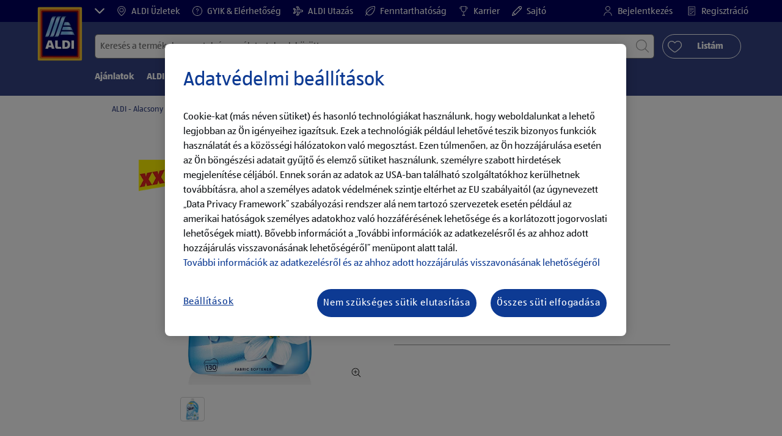

--- FILE ---
content_type: text/html;charset=utf-8
request_url: https://www.aldi.hu/hu/p.silan-oblito-fresh-sky--l.000000000000527590.html
body_size: 36209
content:
<!doctype html>
<html lang="hu">
    <head>
        




<meta charset="utf-8"/>
<meta http-equiv="x-ua-compatible" content="ie=edge"/>
<meta name="viewport" content="width=device-width, initial-scale=1, shrink-to-fit=no"/>
<meta http-equiv="x-dns-prefetch-control" content="on"/>


    
        <script defer="defer" type="text/javascript" src="https://rum.hlx.page/.rum/@adobe/helix-rum-js@%5E2/dist/micro.js" data-routing="env=prod,tier=publish,ams=Aldi International Services GmbH And Co.oHG"></script>
<link sizes="57x57" rel="apple-touch-icon" href="https://s7g10.scene7.com/is/image/aldi/G19-IOS-XXXS/apple-touch-icon-180x180.png"/>
    
        <link sizes="60x60" rel="apple-touch-icon" href="https://s7g10.scene7.com/is/image/aldi/G19-IOS-XXS/apple-touch-icon-180x180.png"/>
    
        <link sizes="76x76" rel="apple-touch-icon" href="https://s7g10.scene7.com/is/image/aldi/G19-IOS-S/apple-touch-icon-180x180.png"/>
    
        <link sizes="144x144" rel="apple-touch-icon" href="https://s7g10.scene7.com/is/image/aldi/G19-IOS-XL/apple-touch-icon-180x180.png"/>
    
        <link sizes="72x72" rel="apple-touch-icon" href="https://s7g10.scene7.com/is/image/aldi/G19-IOS-XS/apple-touch-icon-180x180.png"/>
    
        <link sizes="120x120" rel="apple-touch-icon" href="https://s7g10.scene7.com/is/image/aldi/G19-IOS-L/apple-touch-icon-180x180.png"/>
    
        <link sizes="114x114" rel="apple-touch-icon" href="https://s7g10.scene7.com/is/image/aldi/G19-IOS-M/apple-touch-icon-180x180.png"/>
    
        <link sizes="152x152" rel="apple-touch-icon" href="https://s7g10.scene7.com/is/image/aldi/G19-IOS-XXL/apple-touch-icon-180x180.png"/>
    
        <link sizes="180x180" rel="apple-touch-icon" href="https://s7g10.scene7.com/is/image/aldi/G19-IOS-XXXL/apple-touch-icon-180x180.png"/>
    
    
        <link type="image/png" sizes="32x32" rel="icon" href="https://s7g10.scene7.com/is/image/aldi/G19-FAV-S/favicon-194x194.png"/>
    
        <link type="image/png" sizes="194x194" rel="icon" href="https://s7g10.scene7.com/is/image/aldi/G19-FAV-XL/favicon-194x194.png"/>
    
        <link type="image/png" sizes="16x16" rel="icon" href="https://s7g10.scene7.com/is/image/aldi/G19-FAV-XS/favicon-194x194.png"/>
    
        <link type="image/png" sizes="192x192" rel="icon" href="https://s7g10.scene7.com/is/image/aldi/G19-FAV-L/favicon-194x194.png"/>
    
        <link type="image/png" sizes="96x96" rel="icon" href="https://s7g10.scene7.com/is/image/aldi/G19-FAV-M/favicon-194x194.png"/>
    
        <link rel="mask-icon" href="https://s7g10.scene7.com/is/image/aldi/G19-FAV-XS/safari-pinned-tab.svg" color="#ffffff"/>
        <meta name="msapplication-TileImage" content="https://s7g10.scene7.com/is/image/aldi/G19-IOS-XL/mstile-310x310.png"/>
        <link rel="manifest" href="https://www.aldi.hu/manifest.json"/>



<meta name="country" content="hu"/>
<meta name="language" content="hu"/>
<meta name="homepath" content="/hu/homepage.html"/>


<title>SILAN Öblítő, Fresh Sky, 2,86 l | ALDI</title>
<meta name="title" content="SILAN Öblítő, Fresh Sky, 2,86 l | ALDI"/>
<meta name="description" content="Nézd meg a(z) SILAN Öblítő, Fresh Sky, 2,86 l terméket weboldalunkon. ➤"/>

<meta name="robots" content="noindex"/>




    <link rel="canonical" href="https://www.aldi.hu/hu/p.silan-oblito-fresh-sky--l.000000000000527590.html"/>
    



<link rel="preconnect" href="//s7g10.scene7.com" crossorigin/>

<link rel="preconnect" href="//accounts.google.com" crossorigin/>
<link rel="preconnect" href="//assets.adobedtm.com" crossorigin/>
<link rel="preconnect" href="//apis.google.com" crossorigin/>
<link rel="preconnect" href="//cdn.cookielaw.org" crossorigin/>
<link rel="preconnect" href="//connect.facebook.net" crossorigin/>
<link rel="preconnect" href="//appleid.cdn-apple.com" crossorigin/>
<link rel="preconnect" href="//service.force.com" crossorigin/>









    
        <script type="application/ld+json">
            {
  "@context": "http://schema.org/",
  "@type": "Product",
  "name": "SILAN Öblítő, Fresh Sky, 2,86 l",
  "image": "https://s7g10.scene7.com/is/image/aldi/202511070242",
  "description": "<strong>Elérhetőség:</strong><br>  kapható 2026.01.29-től",
  "sku": "000000000000527590",
  "offers": {
    "@type": "Offer",
    "price": "2299.0",
    "priceCurrency": "HUF",
    "url": "https://www.aldi.hu/hu/p.silan-oblito-fresh-sky--l.000000000000527590.html"
  }
}
        </script>
    



	<script type="application/ld+json">
    	{
  "@context": "https://schema.org/",
  "@type": "BreadcrumbList",
  "itemListElement": [
    {
      "@type": "ListItem",
      "position": 1,
      "name": "ALDI - Alacsony árak, magas minőség"
    }
  ]
}
    </script>



 <meta class="page-information-dtml" data-dtmlibrary="//assets.adobedtm.com/1a449bc36397/6bdb693b2cb9/launch-7b5362653677.min.js"/>


    
<script src="/apps/aldi/settings/wcm/designs/clientlib-launch.ot-222011202-ot.min.js"></script>






    
<meta property="og:title" content="SILAN Öblítő, Fresh Sky, 2,86 l | ALDI"/>

<meta property="og:description" content="Nézd meg a(z) SILAN Öblítő, Fresh Sky, 2,86 l terméket weboldalunkon. ➤ "/>
<meta property="og:type"/>
<meta property="og:url" content="https://www.aldi.hu/hu/p.silan-oblito-fresh-sky--l.000000000000527590.html"/>

<meta property="og:image" content="https://s7g10.scene7.com/is/image/aldi/202511070242"/>
<meta property="og:site_name"/>
 


<meta name="twitter:title" content="SILAN Öblítő, Fresh Sky, 2,86 l | ALDI"/>
<meta name="twitter:description" content="Nézd meg a(z) SILAN Öblítő, Fresh Sky, 2,86 l terméket weboldalunkon. ➤"/>
<meta name="twitter:url" content="https://www.aldi.hu/hu/p.silan-oblito-fresh-sky--l.000000000000527590.html"/>
<meta name="twitter:image" content="https://s7g10.scene7.com/is/image/aldi/202511070242"/>
<meta name="twitter:site"/>
<meta name="twitter:card"/>


<link rel="preload" href="/apps/aldi/settings/wcm/designs/fonts/ALDISUEDOffice-Regular.eot" as="font" type="font/eot" crossorigin="anonymous"/>
<link rel="preload" href="/apps/aldi/settings/wcm/designs/fonts/ALDISUEDOffice-Regular.eot?#iefix" as="font" type="font/eot" crossorigin="anonymous"/>
<link rel="preload" href="/apps/aldi/settings/wcm/designs/fonts/ALDISUEDOffice-Regular.woff2" as="font" type="font/woff2" crossorigin="anonymous"/>
<link rel="preload" href="/apps/aldi/settings/wcm/designs/fonts/ALDISUEDOffice-Regular.woff" as="font" type="font/woff" crossorigin="anonymous"/>
<link rel="preload" href="/apps/aldi/settings/wcm/designs/fonts/ALDISUEDOffice-Regular.svg#ALDISUEDOffice-Regular" as="font" type="image/svg+xml" crossorigin="anonymous"/>
<link rel="preload" href="/apps/aldi/settings/wcm/designs/fonts/ALDISUEDOffice-Bold.eot" as="font" type="font/eot" crossorigin="anonymous"/>
<link rel="preload" href="/apps/aldi/settings/wcm/designs/fonts/ALDISUEDOffice-Bold.eot?#iefix" as="font" type="font/eot" crossorigin="anonymous"/>
<link rel="preload" href="/apps/aldi/settings/wcm/designs/fonts/ALDISUEDOffice-Bold.woff2" as="font" type="font/woff2" crossorigin="anonymous"/>
<link rel="preload" href="/apps/aldi/settings/wcm/designs/fonts/ALDISUEDOffice-Bold.woff" as="font" type="font/woff" crossorigin="anonymous"/>
<link rel="preload" href="/apps/aldi/settings/wcm/designs/fonts/ALDISUEDOffice-Bold.svg#ALDISUEDOffice-Bold" as="font" type="image/svg+xml" crossorigin="anonymous"/>
<link rel="preload" href="/apps/aldi/settings/wcm/designs/fonts/fontawesome-webfont.eot?v=4.7.0" as="font" type="font/eot" crossorigin="anonymous"/>
<link rel="preload" href="/apps/aldi/settings/wcm/designs/fonts/fontawesome-webfont.eot?#iefix&v=4.7.0" as="font" type="font/eot" crossorigin="anonymous"/>
<link rel="preload" href="/apps/aldi/settings/wcm/designs/fonts/fontawesome-webfont.woff2?v=4.7.0" as="font" type="font/woff2" crossorigin="anonymous"/>
<link rel="preload" href="/apps/aldi/settings/wcm/designs/fonts/fontawesome-webfont.woff?v=4.7.0" as="font" type="font/woff" crossorigin="anonymous"/>
<link rel="preload" href="/apps/aldi/settings/wcm/designs/fonts/fontawesome-webfont.svg?v=4.7.0#fontawesomeregular" as="font" type="image/svg+xml" crossorigin="anonymous"/>
<link rel="preload" href="/apps/aldi/settings/wcm/designs/fonts/Brandon-Grotesque-W05-Regular.woff" as="font" type="font/woff" crossorigin="anonymous"/>
<link rel="preload" href="/apps/aldi/settings/wcm/designs/fonts/Brandon-Grotesque-W05-Regular.woff2" as="font" type="font/woff2" crossorigin="anonymous"/>

        
    
<script src="/apps/aldi/settings/wcm/designs/clientlib-header.ot-222011202-ot.min.js"></script>






    
<link rel="stylesheet" href="/etc.clientlibs/foundation/clientlibs/form.ot-222011202-ot.min.css" type="text/css">
<link rel="stylesheet" href="/apps/aldi/settings/wcm/designs/clientlib-base.ot-222011202-ot.min.css" type="text/css">
<link rel="stylesheet" href="/apps/aldi/settings/wcm/designs/clientlib-all.ot-222011202-ot.min.css" type="text/css">








        

<meta class="page-information" data-targetcategory="&lt;ignore>:&lt;ignore>:&lt;ignore>" data-sitetitle="aldi" data-language="HU" data-subsubcategory="p:&lt;ignore>:&lt;ignore>" data-subcategory="p:&lt;ignore>" data-primarycategory="p" data-country="HU" data-pagetype="product-template" data-pagename="000000000000527590"/>

    
<script src="/etc.clientlibs/clientlibs/granite/jquery.ot-222011202-ot.min.js"></script>
<script src="/etc.clientlibs/clientlibs/granite/utils.ot-222011202-ot.min.js"></script>
<script src="/etc.clientlibs/clientlibs/granite/jquery/granite.ot-222011202-ot.min.js"></script>
<script src="/etc.clientlibs/foundation/clientlibs/jquery.ot-222011202-ot.min.js"></script>
<script src="/etc.clientlibs/foundation/clientlibs/shared.ot-222011202-ot.min.js"></script>
<script src="/etc.clientlibs/cq/personalization/clientlib/underscore.ot-222011202-ot.min.js"></script>
<script src="/etc.clientlibs/cq/personalization/clientlib/personalization/kernel.ot-222011202-ot.min.js"></script>
<script src="/etc.clientlibs/foundation/clientlibs/form.ot-222011202-ot.min.js"></script>
<script src="/apps/aldi/settings/wcm/designs/clientlib-datalayer.ot-222011202-ot.min.js"></script>



<script>
    if ($.aldiDtmController) {
        $.aldiDtmController.initAldiPageInformation();
    }
</script>

    </head>
    
    <body is-author="false">
        <div class="waiticon-loading"></div>
        <div id="targetpopup"></div>
        
<input id="pcaLibrary" type="hidden" data-pca-privacy-settings="true" data-pca-style="/apps/aldi/settings/wcm/designs/clientlib-pca-address-lookup/css/address-3.40.css" data-pca-library="/apps/aldi/settings/wcm/designs/clientlib-pca-address-lookup/js/address-3.40.js"/>
        
    
    


<div class="modal-white modal" id="c-modal" tabindex="-1" role="dialog" aria-labelledby="c-modal-label" aria-hidden="true" data-publish-date="Sat Feb 22 23:10:01 UTC 2025" data-showpcookieoverley="false">
    
    
    
    
    
    
    
    
    
    
    
    
    <div class="modal-dialog modal-dialog-centered medium-width">
        <div class="modal-content modal-content_scroll">
        <form class="cookie-content-from" name="cookie-content-from" data-snackbar-title="Beállítások módosítva" data-snackbar-message="Adatvédelmi beállításait sikeresen módosította">
            <!-- Modal Header -->
            <div class="modal-header header-spacing">
                <h5 class="modal-title mb-3" id="previous-address-modal-label">Adatvédelmi beállítások</h5>
            </div>
            <!-- Modal body -->
            <div class="modal-body side-spacing">
                <div class="bottom-spacing d-none d-sm-block">
                    Cookie-kat (más néven sütiket) és hasonló technológiákat használunk, hogy weboldalunkat a lehető legjobban az Ön igényeihez igazítsuk. Ezek a technológiák lehetővé teszik például bizonyos funkciók használatát és a közösségi hálózatokon való megosztást. Ezen technológiák használata során az adatok az USA-ban található szolgáltatókhoz kerülhetnek továbbításra. Mivel az USA-ban a személyes adatok védelmének szintje eltér az EU által biztosítottól, az adattovábbítás kockázatokkal jár (például az amerikai hatóságok személyes adatokhoz való hozzáférésének lehetősége és a korlátozott jogorvoslati lehetőségek miatt).&nbsp;<a href="/hu/customer-services/privacy-policy.html">További információk az adatkezelésről és az ahhoz adott hozzájárulás visszavonásának lehetőségéről</a>
                </div>
                <div class="bottom-spacing d-block d-sm-none">
                    Cookie-kat (más néven sütiket) és hasonló technológiákat használunk, hogy weboldalunkat a lehető legjobban az Ön igényeihez igazítsuk. Ezek a technológiák lehetővé teszik például bizonyos funkciók használatát és a közösségi hálózatokon való megosztást. Ezen technológiák használata során az adatok az USA-ban található szolgáltatókhoz kerülhetnek továbbításra. Mivel az USA-ban a személyes adatok védelmének szintje eltér az EU által biztosítottól, az adattovábbítás kockázatokkal jár (például az amerikai hatóságok személyes adatokhoz való hozzáférésének lehetősége és a korlátozott jogorvoslati lehetőségek miatt).&nbsp;<a href="/hu/customer-services/privacy-policy.html">További információk az adatkezelésről és az ahhoz adott hozzájárulás visszavonásának lehetőségéről</a></div>
                <label class="cookiePreferences__content bottom-spacing">
                    <label class="content--label">Szükséges sütik</label>
                    <div class="content--alignmentItems">
                        <label class="custom-control custom-checkbox content--checkbox checkbox-opacity">
                            <input type="checkbox" checked="checked" disabled="disabled" class="custom-control-input"/>
                            <span class="custom-control-indicator"></span>
                        </label>
                    </div>
                    <div class="above-spacing d-none d-sm-block description-spacing">Ezek a sütik a weboldal működéséhez szükségesek, ezért nem lehet letiltani őket. <br />
&nbsp;<a href="/hu/customer-services/privacy-policy.html">További információk</a></div>
                    <div class="above-spacing d-block d-sm-none description-spacing">Ezek a sütik a weboldal működéséhez szükségesek, ezért nem lehet letiltani őket. &nbsp;<a href="/hu/customer-services/privacy-policy.html">További információk</a></div>
                </label>
                <label class="cookiePreferences__content bottom-spacing" for="marketing">
                    <span class="content--label">Marketing és személyre szabás céljából használt sütik</span>
                    <div class="content--alignmentItems">
                        <label class="custom-control custom-checkbox content--checkbox">
                            <input type="checkbox" name="marketing" id="marketing" class="custom-control-input"/>
                            <span class="custom-control-indicator"></span>
                        </label>
                    </div>
                    <div class="above-spacing d-none d-sm-block description-spacing">Ezek a sütik az Ön számára lehetővé teszik, hogy a felhasználói szokásaira szabott weboldal tartalmakat kapjon, számunkra pedig, hogy weboldalunkat a használati statisztikák alapján ügyfeleink érdeklődési köreihez igazítsuk. &nbsp;<a href="/hu/customer-services/privacy-policy.html">További információk</a></div>
                    <div class="above-spacing d-block d-sm-none description-spacing">Ezek a sütik az Ön számára lehetővé teszik, hogy a felhasználói szokásaira szabott weboldal tartalmakat kapjon, számunkra pedig, hogy weboldalunkat a használati statisztikák alapján ügyfeleink érdeklődési köreihez igazítsuk. &nbsp;<a href="/hu/customer-services/privacy-policy.html">További információk</a></div>
                </label>
                <label class="cookiePreferences__content" for="thirdparty">
                    <span class="content--label">Harmadik fél szolgáltatók</span>
                    <div class="content--alignmentItems">
                        <label class="custom-control custom-checkbox content--checkbox">
                            <input type="checkbox" name="thirdparty" id="thirdparty" class="custom-control-input"/>
                            <span class="custom-control-indicator"></span>
                        </label>
                    </div>
                    <div class="above-spacing d-none d-sm-block description-spacing">Ezek a funkciók az Ön számára lehetővé teszik, hogy harmadik felektől származó szolgáltatásokat vagy technológiákat használjon, számunkra és harmadik felek számára pedig a további személyre szabást. &nbsp;<a href="/hu/customer-services/privacy-policy.html">További információk</a></div>
                    <div class="above-spacing d-block d-sm-none description-spacing">Ezek a funkciók az Ön számára lehetővé teszik, hogy harmadik felektől származó szolgáltatásokat vagy technológiákat használjon, számunkra és harmadik felek számára pedig a további személyre szabást. &nbsp;<a href="/hu/customer-services/privacy-policy.html">További információk</a></div>
                </label>
                
            </div>
            <!-- Modal footer -->
            <div class="modal-footer cookie-expiration-months pt-2 d-block" data-expirationmonths="6" data-rejectionmonths="2">
                <div class="row modalCookie__footer">
                    <div class="col-md-6 text-center">
                        <button class="btn btn-secondary btn-minwidth js-privacy-savePreferences" type="button" data-dismiss="modal">A beállítások megerősítése</button>
                    </div>
                    <div class="col-md-6 text-center">
                        <button class="btn btn-primary btn-minwidth js-privacy-accept" type="button" data-dismiss="modal">Az összes elfogadása</button>
                    </div>
                </div>
            </div>
        </form>
        </div>
    </div>
</div>







<header tabindex="-1" class="newMegaMenu at-page-sticky-header overlap-index">
    <div id="youtube-cookie-content" class="d-none hidden-print" data-yc-time="365">
        <div><p>Felhívjuk a figyelmét, hogy a videó elindításával adattovábbítás történik az adott szolgáltatóhoz. További információk az <a href="/hu/customer-services/privacy-policy.html">adatkezelési tájékoztatóban</a> találhatók.</p>
</div>
        <div class="text-right">
            <button type="button" class="btn-link youtube-cookie-enabled">
                YouTube sütik elfogadása
            </button>
            <span class="sr-only">YouTube sütik elutasítása</span>
        </div>
    </div>

    
    

    

    
    



<div id="partner-brand-header" class="row header-partner-brand-carousel-container d-none">
    <div class="container-fluid">
        <div class="header-partner-brand-carousel ">
            
            




    
    
    <div class="G17-partner-brand">

<a href="https://www.aldi-utazas.hu/hu/" target="_blank" class="partner-brands partner-brands-center js-partner_brand d-none d-md-block" rel="noreferrer">
    
    <img class="img-fluid lazyload assetTrackingRedirect" data-assetcomponenttype="g17_partner_brand" data-srcset="https://s7g10.scene7.com/is/image/aldi/AEM_Partner_header_logo_ALDI_utazas_logo_170x200px?$G17-S$ 576w,https://s7g10.scene7.com/is/image/aldi/AEM_Partner_header_logo_ALDI_utazas_logo_170x200px?$G17-XL$ 1200w,https://s7g10.scene7.com/is/image/aldi/AEM_Partner_header_logo_ALDI_utazas_logo_170x200px?$G17-XS$ 320w,https://s7g10.scene7.com/is/image/aldi/AEM_Partner_header_logo_ALDI_utazas_logo_170x200px?$G17-L$ 992w,https://s7g10.scene7.com/is/image/aldi/AEM_Partner_header_logo_ALDI_utazas_logo_170x200px?$G17-M$ 768w" data-src="https://s7g10.scene7.com/is/image/aldi/AEM_Partner_header_logo_ALDI_utazas_logo_170x200px" alt="ALDI UTAZÁS" data-asset-id="44cdcf04-d273-4e83-a4fe-a203c8104162" data-trackable="false" data-aem-asset-id="44cdcf04-d273-4e83-a4fe-a203c8104162"/>
    <p class="mt-2 mb-0">ALDI UTAZÁS</p>
</a>
</div>


    
    
    <div class="G17-partner-brand">

<a href="https://shop.aldi.hu/kezdooldal" target="_blank" class="partner-brands partner-brands-center js-partner_brand d-none d-md-block" rel="noreferrer">
    
    <img class="img-fluid lazyload assetTrackingRedirect" data-assetcomponenttype="g17_partner_brand" data-srcset="https://s7g10.scene7.com/is/image/aldi/online_bevasarlas_logo_142x200px?$G17-S$ 576w,https://s7g10.scene7.com/is/image/aldi/online_bevasarlas_logo_142x200px?$G17-XL$ 1200w,https://s7g10.scene7.com/is/image/aldi/online_bevasarlas_logo_142x200px?$G17-XS$ 320w,https://s7g10.scene7.com/is/image/aldi/online_bevasarlas_logo_142x200px?$G17-L$ 992w,https://s7g10.scene7.com/is/image/aldi/online_bevasarlas_logo_142x200px?$G17-M$ 768w" data-src="https://s7g10.scene7.com/is/image/aldi/online_bevasarlas_logo_142x200px" alt="ONLINE BEVÁSÁRLÁS" data-asset-id="88ca398d-9f06-4aaf-9d1b-70d042dc3b41" data-trackable="false" data-aem-asset-id="88ca398d-9f06-4aaf-9d1b-70d042dc3b41"/>
    <p class="mt-2 mb-0">ONLINE BEVÁSÁRLÁS</p>
</a>
</div>


    
    
    <div class="G17-partner-brand">

<a href="https://karrier.aldi.hu/" target="_blank" class="partner-brands partner-brands-center js-partner_brand d-none d-md-block" rel="noreferrer">
    
    <img class="img-fluid lazyload assetTrackingRedirect" data-assetcomponenttype="g17_partner_brand" data-srcset="https://s7g10.scene7.com/is/image/aldi/ALDI_HU_Logo_Header?$G17-S$ 576w,https://s7g10.scene7.com/is/image/aldi/ALDI_HU_Logo_Header?$G17-XL$ 1200w,https://s7g10.scene7.com/is/image/aldi/ALDI_HU_Logo_Header?$G17-XS$ 320w,https://s7g10.scene7.com/is/image/aldi/ALDI_HU_Logo_Header?$G17-L$ 992w,https://s7g10.scene7.com/is/image/aldi/ALDI_HU_Logo_Header?$G17-M$ 768w" data-src="https://s7g10.scene7.com/is/image/aldi/ALDI_HU_Logo_Header" alt="ALDI Karrier" data-asset-id="fccda90e-3dd5-42a1-8b44-902dfbc6a441" data-trackable="false" data-aem-asset-id="fccda90e-3dd5-42a1-8b44-902dfbc6a441"/>
    <p class="mt-2 mb-0">ALDI Karrier</p>
</a>
</div>



        </div>
    </div>
</div>

    <div class="row skipHeader d-none">
        <button class="btn btn-invisible-black skipHeader__skipButton" aria-label="Menüsor átugrása">Menüsor átugrása</button>
    </div>
    <div id="container-fluid_header-logo">
        <div class="container-fluid">
            <div class="row">
                <div class="col">
                    <div class="logo">
                        <a href="/hu/homepage.html" class="logo logoHeader at-welcomemessage_lbl" title="ALDI Magyarország">
                            
                            <img class="at-aldi-logo_imglnk lazyload assetTrackingRedirect" data-src="https://s7g10.scene7.com/is/image/aldi/ALDI_HU_Logo_Header?fmt=png-alpha" data-assetcomponenttype="g05_header" data-srcset="https://s7g10.scene7.com/is/image/aldi/ALDI_HU_Logo_Header?$G05-Logo-S$&amp;fmt=png-alpha 576w,https://s7g10.scene7.com/is/image/aldi/ALDI_HU_Logo_Header?$G05-Logo-XL$&amp;fmt=png-alpha 1200w,https://s7g10.scene7.com/is/image/aldi/ALDI_HU_Logo_Header?$G05-Logo-XS$&amp;fmt=png-alpha 320w,https://s7g10.scene7.com/is/image/aldi/ALDI_HU_Logo_Header?$G05-Logo-L$&amp;fmt=png-alpha 992w,https://s7g10.scene7.com/is/image/aldi/ALDI_HU_Logo_Header?$G05-Logo-M$&amp;fmt=png-alpha 768w" alt="ALDI" role="presentation" title="ALDI Magyarország" width="45" data-asset-id="fccda90e-3dd5-42a1-8b44-902dfbc6a441"/>
                        </a>
                    </div>
                </div>
            </div>
        </div>
    </div>
    <div class="dark-block at-metanavigation_lnk">
        <div class="container-fluid">
            <div class="row">
                <div id="left_top_menu" class="col-md-12 invisible">
                    <ul class="navbar_short-links-top float-left">
                        <li tabindex="-1">
                            <button type="button" tabindex="0" class="js-partner-brands-button partner-brand-button" data-open="false" aria-label=" ">
                                <svg class="ico ico-inline partner-brand-button-icon" focusable="false" aria-hidden="true">
                                    <use xlink:href="/apps/aldi/settings/wcm/designs/images/icons.svg#arrow-down"></use>
                                </svg>
                                
                            </button>
                        </li>
                        
                     </ul>
                     <div>
                         <nav class="menu_top_header">
                             <ul>
                                 <li class="navbar_short-links-top_language">
                                     
                                     
                                     <a href="/hu/store-finder.html" target="_self" rel="noreferrer">
                                         <svg class="ico ico-inline ico-1-4x mr-1" focusable="false" aria-hidden="true">
                                             <use xlink:href="/apps/aldi/settings/wcm/designs/images/icons.svg#map-marker"></use>
                                         </svg>
                                         ALDI Üzletek
                                     </a>
                                 </li>
<li class="navbar_short-links-top_language">
                                     
                                     
                                     <a href="/hu/kapcsolat.html" target="_self" rel="noreferrer">
                                         <svg class="ico ico-inline ico-1-4x mr-1" focusable="false" aria-hidden="true">
                                             <use xlink:href="/apps/aldi/settings/wcm/designs/images/icons.svg#question-circle"></use>
                                         </svg>
                                         GYIK &amp; Elérhetőség
                                     </a>
                                 </li>
<li class="navbar_short-links-top_language">
                                     
                                     
                                     <a href="https://www.aldi-utazas.hu/hu/" target="_blank" rel="noreferrer">
                                         <svg class="ico ico-inline ico-1-4x mr-1" focusable="false" aria-hidden="true">
                                             <use xlink:href="/apps/aldi/settings/wcm/designs/images/icons.svg#travel"></use>
                                         </svg>
                                         ALDI Utazás
                                     </a>
                                 </li>
<li class="navbar_short-links-top_language">
                                     
                                     
                                     <a href="/hu/felelossegvallalas.html" target="_self" rel="noreferrer">
                                         <svg class="ico ico-inline ico-1-4x mr-1" focusable="false" aria-hidden="true">
                                             <use xlink:href="/apps/aldi/settings/wcm/designs/images/icons.svg#vegetarian"></use>
                                         </svg>
                                         Fenntarthatóság
                                     </a>
                                 </li>
<li class="navbar_short-links-top_language">
                                     
                                     
                                     <a href="https://karrier.aldi.hu/" target="_blank" rel="noreferrer">
                                         <svg class="ico ico-inline ico-1-4x mr-1" focusable="false" aria-hidden="true">
                                             <use xlink:href="/apps/aldi/settings/wcm/designs/images/icons.svg#trophy"></use>
                                         </svg>
                                         Karrier
                                     </a>
                                 </li>
<li class="navbar_short-links-top_language">
                                     
                                     
                                     <a href="https://www.aldi.hu/hu/az-aldirol/sajtoszoba.html" target="_self" rel="noreferrer">
                                         <svg class="ico ico-inline ico-1-4x mr-1" focusable="false" aria-hidden="true">
                                             <use xlink:href="/apps/aldi/settings/wcm/designs/images/icons.svg#edit"></use>
                                         </svg>
                                         Sajtó
                                     </a>
                                 </li>

                                 <li class="moreButton navbar_short-links-top_language " onclick="menuHeaderMoreButton()">
                                    <a class="dropdownButton">
                                               <svg class="ico ico-inline partner-brand-button-icon" focusable="false" aria-hidden="true">
                                                   <use xlink:href="/apps/aldi/settings/wcm/designs/images/icons.svg#arrow-down"></use>
                                               </svg>
                                               <button class="btn btn-secondary dropdown-toggle" type="button" id="dropdownMenuButton">
                                                   
                                               </button>
                                   </a>
                                   <ul class="dropDownMenuList"></ul>
                                   
                                </li> 
                             </ul>
                         </nav>
                     </div>
                     <ul class="navbar_short-links-top float-right pl-0">
                         <li class="cq-cc-profile-not-anonymous navbar_short-links-top_left pr-0" style="display: none">
                             <a href="/hu/my-profile.html" class="mr-0 mr-md-4 myprofile_btn">
                                 <svg class="ico ico-inline ico-1-4x mr-1" focusable="false" aria-hidden="true">
                                     <use xlink:href="/apps/aldi/settings/wcm/designs/images/icons.svg#user"></use>
                                 </svg>
                                 Profilom
                             </a>
                             <button id="logout" class="logout-button at-logout_lnk">
                                 <svg class="ico ico-inline ico-1-4x mr-1" focusable="false" aria-hidden="true">
                                     <use xlink:href="/apps/aldi/settings/wcm/designs/images/icons.svg#sign-out"></use>
                                 </svg>
                                 Kijelentkezés
                             </button>
                         </li>
                         <li class="cq-cc-profile-anonymous navbar_short-links-top_left pr-0">
                             <a href="/hu/log-in.html" class="at-login_lnk login-redirect">
                                 <svg class="ico ico-inline ico-1-4x mr-1" focusable="false" aria-hidden="true">
                                     <use xlink:href="/apps/aldi/settings/wcm/designs/images/icons.svg#user"></use>
                                 </svg>
                                 Bejelentkezés
                             </a>
                             <a href="/hu/log-in.html#regisztracio" data-register-redirect="#regisztracio" class="register-redirect">
                                 <svg class="ico ico-inline ico-1-4x mr-1" focusable="false" aria-hidden="true">
                                     <use xlink:href="/apps/aldi/settings/wcm/designs/images/icons.svg#tests"></use>
                                 </svg>
                                 Regisztráció
                             </a>
                         </li>
                     </ul>
                 </div>
             </div>
         </div>
     </div>
 

    
    <div class="container-fluid navbar-secondline">
        <div class="row">
            <div class="col-sm-12 navbar-second">
                <div class="second-line">
                    <div class="navbar-searchForm">
                            
                            <form id="querySearchForm" method="GET" action="/hu/hu/search/.searchRedirect" data-redirect-search="/hu/search.html">
                                <div class="input-group searchInputHeader no-shoppable">
                                    
                                    <input name="search" type="text" id="input_search" class="form-control at-input-search_txt pr-16" data-searchpath="fakePath" placeholder="Keresés a termékek, receptek és egyéb tartalmak között" aria-label="Keresés" data-max="4" maxlength="128"/>
                                        <input type="text" id="input_search_hidden" tabindex="-1" class="form-control" aria-label="Keresés"/>
                                    <div class="close-search-field at-closesearch_btn" aria-label="Keresőmező bezárása">
                                        <button type="button" class="btn btn-ico btn-invisible-black js-reset-search" aria-hidden="true">
                                            <svg class="ico" aria-hidden="true" focusable="false">
                                                <use xlink:href="/apps/aldi/settings/wcm/designs/images/icons.svg#delete"></use>
                                            </svg>
                                            <span class="sr-only">
    Keresési kifejezés visszaállítása
</span>
                                        </button>
                                    </div>
                                    <button type="submit" class="btn btn-ico btn-invisible-black btn-search-submit js-search-header" aria-hidden="true">
                                        <svg class="ico" aria-hidden="true" focusable="false">
                                            <use xlink:href="/apps/aldi/settings/wcm/designs/images/icons.svg#search"></use>
                                        </svg>
                                        <span class="sr-only">
    Keresés indítása
</span>
                                    </button>
                                </div>
                            </form>
                    </div>
                    <div class="navbar-buttons-container">
                        <div class="navbar-buttons-mylist" aria-label="Listám">
                            <a href="/hu/my-profile/my-list.html" class="btn btn-outline-primary btn-block js-btn-heart" data-id="">
                                <span class="wishlist_amount d-none" aria-label="Termékek a listámon" data-label-wishlist="Termékek a listámon" role="img"></span>
                                <svg class="ico mr-1">
                                    <use xlink:href="/apps/aldi/settings/wcm/designs/images/icons.svg#heart"></use>
                                </svg>
                                <span class="pl-4 pr-4">Listám</span>
                            </a>
                        </div>
                        <div class="navbar-buttons">
                            <button id="searchButtonMobile" class="btn-search collapsed navbar-toggle d-lg-none" type="button" data-toggle="collapse" data-target="#header_search" aria-expanded="true" aria-label="Toggle search">
                                <svg class="ico ico-inline" aria-hidden="true" focusable="false">
                                    <use xlink:href="/apps/aldi/settings/wcm/designs/images/icons.svg#search"></use>
                                </svg>
                            </button>
                            <a href="/hu/my-profile/my-list.html" class="d-lg-none btn-my-list" data-id="">
                                <span class="wishlist_amount d-none" aria-label="Termékek a listámon" data-label-wishlist="Termékek a listámon" role="img"></span>
                                <svg class="ico ico-bars ico-inline" aria-hidden="true">
                                    <use xlink:href="/apps/aldi/settings/wcm/designs/images/icons.svg#heart"></use>
                                </svg>
                            </a>
                                
                            <button class="btn-menu collapsed navbar-toggle" type="button" data-toggle="collapse" data-target="#header_menu" aria-controls="header_menu" aria-expanded="true" aria-label="Toggle navigation">
                                <svg class="ico ico-bars ico-inline" aria-hidden="true">
                                    <use xlink:href="/apps/aldi/settings/wcm/designs/images/icons.svg#bars"></use>
                                </svg>
                                <svg class="ico ico-close ico-inline" aria-hidden="true">
                                    <use xlink:href="/apps/aldi/settings/wcm/designs/images/icons.svg#close"></use>
                                </svg>
                            </button>
                        </div>
                    </div>
                </div>
                <nav class="third-line">
                    <div class="navbar navbar-collapse collapsed mobmenuspace d-none d-lg-block at-headerMenu-Lbl" id="header_menu">
                        <ul class="navbar_main-links" role="menubar" aria-hidden="false">
                            
                                
                                <li class="navbar_main_firstLevel " role="none">
                                    
                                    
                                    
                                    <a class="navbar_main-links_firstLevel menu1Level at-menu1_lnk" aria-haspopup="true" aria-expanded="false" role="menuitem" href="/hu/ajanlatok.html" target="_self" title="Ajánlatok csütörtöktől és hétfőtől | ALDI" rel="noreferrer" aria-controls="subMenu-1">
                                        Ajánlatok
                                    </a>
                                    <div class="subMenu2level collapse at-subMenu_lst" id="subMenu-1">
                                        <div class="row">
                                            <div class="col-3">
                                                <ul class="has-sub-menu" role="menu">
                                                    <li>
                                                        
                                                        
                                                        
                                                        <a role="menuitem" href="/hu/ajanlatok/d.22-01-2026.html" target="_self" title="Aktuális ajánlataink | ALDI" rel="noreferrer">
                                                            csütörtöki ajánlatok,  2026.01.22-től
                                                        </a>
                                                        
                                                    </li>
                                                
                                                    <li>
                                                        
                                                        
                                                        
                                                        <a role="menuitem" href="/hu/ajanlatok/d.19-01-2026.html" target="_self" title="Aktuális ajánlataink | ALDI" rel="noreferrer">
                                                            hétfői ajánlatok,  2026.01.19-től
                                                        </a>
                                                        
                                                    </li>
                                                
                                                    <li>
                                                        
                                                        
                                                        
                                                        <a role="menuitem" href="/hu/ajanlatok/d.15-01-2026.html" target="_self" title="Aktuális ajánlataink | ALDI" rel="noreferrer">
                                                            csütörtöki ajánlatok,  2026.01.15-től
                                                        </a>
                                                        
                                                    </li>
                                                
                                                    <li>
                                                        
                                                        
                                                        
                                                        <a role="menuitem" href="/hu/ajanlatok/d.12-01-2026.html" target="_self" title="Aktuális ajánlataink | ALDI" rel="noreferrer">
                                                            hétfői ajánlatok,  2026.01.12-től
                                                        </a>
                                                        
                                                    </li>
                                                
                                                    <li>
                                                        
                                                        
                                                        
                                                        <a role="menuitem" href="/hu/ajanlatok/online-akcios-ujsag.html" target="_self" title="Online akciós újságok és termékkatalógusok | ALDI" rel="noreferrer">
                                                            Online akciós újságok
                                                        </a>
                                                        
                                                    </li>
                                                
                                                    <li>
                                                        
                                                        
                                                        
                                                        <a role="menuitem" href="/hu/ajanlatok/szuper-akciok-mindennap.html" target="_self" title="Szuper akciók mindennap 🛍️ | ALDI" rel="noreferrer">
                                                            Szuper akciók mindennap!
                                                        </a>
                                                        
                                                    </li>
                                                </ul>
                                            </div>
                                            <div class="col-4">
                                                <div class="menu3level-container">
                                                    <ul class="menu3level-1">
                                                    </ul>
                                                    <ul class="menu3level-2">
                                                    </ul>
                                                </div>
                                            </div>
                                            <div class="col-5">
                                                <a class="imglink" aria-hidden="true" tabindex="-1" href="/hu/ajanlatok/online-akcios-ujsag.html" rel="noreferrer">
                                                    
                                                    <img class="img-fluid lazyload" data-src="https://s7g10.scene7.com/is/image/aldi/ALDI_online_akcios_ujsag_mega_960x570px-111" data-srcset="https://s7g10.scene7.com/is/image/aldi/ALDI_online_akcios_ujsag_mega_960x570px-111?$G05-S$ 576w,https://s7g10.scene7.com/is/image/aldi/ALDI_online_akcios_ujsag_mega_960x570px-111?$G05-XL$ 1200w,https://s7g10.scene7.com/is/image/aldi/ALDI_online_akcios_ujsag_mega_960x570px-111?$G05-XS$ 320w,https://s7g10.scene7.com/is/image/aldi/ALDI_online_akcios_ujsag_mega_960x570px-111?$G05-L$ 992w,https://s7g10.scene7.com/is/image/aldi/ALDI_online_akcios_ujsag_mega_960x570px-111?$G05-M$ 768w" alt="Fedezze fel online akciós újságainkat! Itt tájékozódhat a legfrissebb ajánlatainkról és akcióinkról egyszerűen és kényelmesen." data-asset-id="ea49a13d-5120-48af-b16b-c6661fd34bbc"/>
                                                    
                                                    
                                                </a>
                                            </div>
                                        </div>
                                    </div>
                                </li>
                            
                                
                                <li class="navbar_main_firstLevel " role="none">
                                    
                                    
                                    
                                    <a class="navbar_main-links_firstLevel collapsed at-menu1_lnk" aria-haspopup="true" aria-expanded="false" role="menuitem" href="https://shop.aldi.hu/" target="_blank" title="ALDI Online bevásárlás" rel="noreferrer">
                                        ALDI Online bevásárlás
                                    </a>
                                    
                                </li>
                            
                                
                                <li class="navbar_main_firstLevel " role="none">
                                    
                                    
                                    
                                    <a class="navbar_main-links_firstLevel menu1Level at-menu1_lnk" aria-haspopup="true" aria-expanded="false" role="menuitem" href="/hu/az-en-aldi-m.html" target="_self" title="Az én ALDI-m: hírek, nyereményjátékok | ALDI" rel="noreferrer" aria-controls="subMenu-3">
                                        Az én ALDI-m
                                    </a>
                                    <div class="subMenu2level collapse at-subMenu_lst" id="subMenu-3">
                                        <div class="row">
                                            <div class="col-3">
                                                <ul class="has-sub-menu" role="menu">
                                                    <li>
                                                        
                                                        
                                                        
                                                        <a role="menuitem" href="/hu/az-en-aldi-m/pekaruk.html" target="_self" title="Pékáruk az ALDI-nál | ALDI" rel="noreferrer">
                                                            Pékáruink
                                                        </a>
                                                        
                                                    </li>
                                                
                                                    <li>
                                                        
                                                        
                                                        
                                                        <a class="containSubMenu at-submenu_lnk" role="menuitem" href="/hu/az-en-aldi-m/zoldseg-gyumolcs.html" target="_self" title="Zöldségek és gyümölcsök | ALDI" rel="noreferrer">
                                                            Zöldségek és gyümölcsök
                                                        </a>
                                                        <ul class="d-none sub3levelMenu" role="menu">
                                                            <li>
                                                                
                                                                <a href="/hu/az-en-aldi-m/zoldseg-gyumolcs/zoldsegek.html" target="_self" title="Zöldség kisokos | ALDI" rel="noreferrer">
                                                                    Zöldség kisokos
                                                                </a>
                                                            </li>
                                                        
                                                            <li>
                                                                
                                                                <a href="/hu/az-en-aldi-m/zoldseg-gyumolcs/gyumolcsok.html" target="_self" title="Gyümölcs kisokos | ALDI" rel="noreferrer">
                                                                    Gyümölcs kisokos
                                                                </a>
                                                            </li>
                                                        
                                                            <li>
                                                                
                                                                <a href="/hu/az-en-aldi-m/zoldseg-gyumolcs/gyuemoelcs-dieta-kisokos---mit--mikor-es-mennyit-.html" title="Gyümölcs Diéta Kisokos – Mit, mikor és mennyit?" rel="noreferrer">
                                                                    Gyümölcs Diéta Kisokos – Mit, mikor és mennyit?
                                                                </a>
                                                            </li>
                                                        
                                                            <li>
                                                                
                                                                <a href="/hu/az-en-aldi-m/zoldseg-gyumolcs/zoeldseg-dieta-kisokos.html" target="_self" title="Zöldség Diéta Kisokos" rel="noreferrer">
                                                                    Zöldség Diéta Kisokos
                                                                </a>
                                                            </li>
                                                        
                                                            <li>
                                                                
                                                                <a href="/hu/az-en-aldi-m/zoldseg-gyumolcs/mit-mivel-ne-kombinalj-.html" target="_self" title="Mit mivel ne kombinálj?" rel="noreferrer">
                                                                    Mit mivel ne kombinálj?
                                                                </a>
                                                            </li>
                                                        </ul>
                                                    </li>
                                                
                                                    <li>
                                                        
                                                        
                                                        
                                                        <a role="menuitem" href="/hu/az-en-aldi-m/nyeremenyjatekok-promociok.html" target="_self" title="Nyereményjátékok, promóciók | ALDI" rel="noreferrer">
                                                            Nyereményjátékok, promóciók
                                                        </a>
                                                        
                                                    </li>
                                                
                                                    <li>
                                                        
                                                        
                                                        
                                                        <a role="menuitem" href="/hu/az-en-aldi-m/nyeremenyjatekok-promociok/mondja-el-velemenyet-es-nyerjen-.html" target="_blank" title="Kérdőív" rel="noreferrer">
                                                            Kérdőív
                                                        </a>
                                                        
                                                    </li>
                                                
                                                    <li>
                                                        
                                                        
                                                        
                                                        <a role="menuitem" href="/hu/az-en-aldi-m/aldi-hirek.html" target="_self" title="ALDI hírek, érdekességek | ALDI" rel="noreferrer">
                                                            ALDI hírek
                                                        </a>
                                                        
                                                    </li>
                                                </ul>
                                            </div>
                                            <div class="col-4">
                                                <div class="menu3level-container">
                                                    <ul class="menu3level-1">
                                                    </ul>
                                                    <ul class="menu3level-2">
                                                    </ul>
                                                </div>
                                            </div>
                                            <div class="col-5">
                                                <a class="imglink" aria-hidden="true" tabindex="-1" href="/hu/az-en-aldi-m.html" rel="noreferrer">
                                                    
                                                    <img class="img-fluid lazyload" data-src="https://s7g10.scene7.com/is/image/aldi/2022_megamenu_860x570px_03" data-srcset="https://s7g10.scene7.com/is/image/aldi/2022_megamenu_860x570px_03?$G05-S$ 576w,https://s7g10.scene7.com/is/image/aldi/2022_megamenu_860x570px_03?$G05-XL$ 1200w,https://s7g10.scene7.com/is/image/aldi/2022_megamenu_860x570px_03?$G05-XS$ 320w,https://s7g10.scene7.com/is/image/aldi/2022_megamenu_860x570px_03?$G05-L$ 992w,https://s7g10.scene7.com/is/image/aldi/2022_megamenu_860x570px_03?$G05-M$ 768w" alt="Az én ALDI-m" data-asset-id="f128aa7c-97e1-40ec-afdb-a43479d75191"/>
                                                    
                                                    
                                                </a>
                                            </div>
                                        </div>
                                    </div>
                                </li>
                            
                                
                                <li class="navbar_main_firstLevel " role="none">
                                    
                                    
                                    
                                    <a class="navbar_main-links_firstLevel menu1Level at-menu1_lnk" aria-haspopup="true" aria-expanded="false" role="menuitem" href="/hu/receptek.html" target="_self" title="Receptötletek | ALDI Receptvilág" rel="noreferrer" aria-controls="subMenu-4">
                                        ALDI Receptvilág
                                    </a>
                                    <div class="subMenu2level collapse at-subMenu_lst" id="subMenu-4">
                                        <div class="row">
                                            <div class="col-3">
                                                <ul class="has-sub-menu" role="menu">
                                                    <li>
                                                        
                                                        
                                                        
                                                        <a class="containSubMenu at-submenu_lnk" role="menuitem" href="/hu/receptek/menu-tipusa.html" target="_self" title="Receptek a menü típusa szerint | ALDI" rel="noreferrer">
                                                            Menü típusa
                                                        </a>
                                                        <ul class="d-none sub3levelMenu" role="menu">
                                                            <li>
                                                                
                                                                <a href="/hu/receptek/menu-tipusa/eloetel-es-leves.html" target="_self" title="Receptek előételekhez és levesekhez | ALDI" rel="noreferrer">
                                                                    Előétel és leves
                                                                </a>
                                                            </li>
                                                        
                                                            <li>
                                                                
                                                                <a href="/hu/receptek/menu-tipusa/foetel.html" target="_self" title="Receptek főételekhez | ALDI" rel="noreferrer">
                                                                    Főétel
                                                                </a>
                                                            </li>
                                                        
                                                            <li>
                                                                
                                                                <a href="/hu/receptek/menu-tipusa/desszert.html" target="_self" title="Receptötletek desszertekhez | ALDI" rel="noreferrer">
                                                                    Desszert
                                                                </a>
                                                            </li>
                                                        
                                                            <li>
                                                                
                                                                <a href="/hu/receptek/menu-tipusa/reggeli.html" target="_self" title="Reggeli inspirációk | ALDI" rel="noreferrer">
                                                                    Reggeli
                                                                </a>
                                                            </li>
                                                        </ul>
                                                    </li>
                                                
                                                    <li>
                                                        
                                                        
                                                        
                                                        <a class="containSubMenu at-submenu_lnk" role="menuitem" href="/hu/receptek/receptek-specialis-etrendekhez.html" target="_self" title="Receptek speciális étrendekhez | ALDI" rel="noreferrer">
                                                            Receptek speciális étrendekhez
                                                        </a>
                                                        <ul class="d-none sub3levelMenu" role="menu">
                                                            <li>
                                                                
                                                                <a href="/hu/receptek/receptek-specialis-etrendekhez/vegan-es-vegetarianus.html" target="_self" title="Vegán és vegetáriánus receptek | ALDI" rel="noreferrer">
                                                                    Vegán és vegetáriánus
                                                                </a>
                                                            </li>
                                                        
                                                            <li>
                                                                
                                                                <a href="/hu/receptek/receptek-specialis-etrendekhez/glutenmentes.html" target="_self" title="Gluténmentes receptek | ALDI" rel="noreferrer">
                                                                    Gluténmentes receptek
                                                                </a>
                                                            </li>
                                                        
                                                            <li>
                                                                
                                                                <a href="/hu/receptek/receptek-specialis-etrendekhez/laktozmentes.html" target="_self" title="Laktózmentes receptek | ALDI" rel="noreferrer">
                                                                    Laktózmentes receptek
                                                                </a>
                                                            </li>
                                                        
                                                            <li>
                                                                
                                                                <a href="/hu/receptek/receptek-specialis-etrendekhez/hozzaadott-cukor-nelkueli-es-csoekkentett-cukortartalmu-receptek.html" target="_self" title="Hozzáadott cukor nélküli, csökkentett cukortartalmú" rel="noreferrer">
                                                                    Hozzáadott cukor nélküli, csökkentett cukortartalmú
                                                                </a>
                                                            </li>
                                                        </ul>
                                                    </li>
                                                
                                                    <li>
                                                        
                                                        
                                                        
                                                        <a class="containSubMenu at-submenu_lnk" role="menuitem" href="/hu/receptek/szezonalis.html" target="_self" title="Szezonális receptek - Minden évszakra | ALDI" rel="noreferrer">
                                                            Szezonális receptek
                                                        </a>
                                                        <ul class="d-none sub3levelMenu" role="menu">
                                                            <li>
                                                                
                                                                <a href="/hu/receptek/szezonalis/grill.html" target="_self" title="Receptek grillezéshez | ALDI" rel="noreferrer">
                                                                    Grill receptek
                                                                </a>
                                                            </li>
                                                        </ul>
                                                    </li>
                                                
                                                    <li>
                                                        
                                                        
                                                        
                                                        <a role="menuitem" href="/hu/receptek/hazai-izek.html" target="_self" title="Receptötletek hazai ízekhez | ALDI" rel="noreferrer">
                                                            Hazai ízek
                                                        </a>
                                                        
                                                    </li>
                                                </ul>
                                            </div>
                                            <div class="col-4">
                                                <div class="menu3level-container">
                                                    <ul class="menu3level-1">
                                                    </ul>
                                                    <ul class="menu3level-2">
                                                    </ul>
                                                </div>
                                            </div>
                                            <div class="col-5">
                                                <a class="imglink" aria-hidden="true" tabindex="-1" href="/hu/receptek.html" rel="noreferrer">
                                                    
                                                    <img class="img-fluid lazyload" data-src="https://s7g10.scene7.com/is/image/aldi/2022_megamenu_860x570px_05" data-srcset="https://s7g10.scene7.com/is/image/aldi/2022_megamenu_860x570px_05?$G05-S$ 576w,https://s7g10.scene7.com/is/image/aldi/2022_megamenu_860x570px_05?$G05-XL$ 1200w,https://s7g10.scene7.com/is/image/aldi/2022_megamenu_860x570px_05?$G05-XS$ 320w,https://s7g10.scene7.com/is/image/aldi/2022_megamenu_860x570px_05?$G05-L$ 992w,https://s7g10.scene7.com/is/image/aldi/2022_megamenu_860x570px_05?$G05-M$ 768w" alt="ALDI Receptvilág" data-asset-id="cc9514d9-3e54-4fca-b7a1-e44179c8da07"/>
                                                    
                                                    
                                                </a>
                                            </div>
                                        </div>
                                    </div>
                                </li>
                            
                                
                                <li class="navbar_main_firstLevel " role="none">
                                    
                                    
                                    
                                    <a class="navbar_main-links_firstLevel menu1Level at-menu1_lnk" aria-haspopup="true" aria-expanded="false" role="menuitem" href="/hu/informaciok.html" target="_self" title="Információk vásárlóinknak | ALDI" rel="noreferrer" aria-controls="subMenu-5">
                                        Információk
                                    </a>
                                    <div class="subMenu2level collapse at-subMenu_lst" id="subMenu-5">
                                        <div class="row">
                                            <div class="col-3">
                                                <ul class="has-sub-menu" role="menu">
                                                    <li>
                                                        
                                                        
                                                        
                                                        <a role="menuitem" href="/hu/informaciok/fizetesi-lehetosegek.html" target="_self" title="Fizetési lehetőségek | ALDI" rel="noreferrer">
                                                            Fizetési lehetőségek
                                                        </a>
                                                        
                                                    </li>
                                                
                                                    <li>
                                                        
                                                        
                                                        
                                                        <a role="menuitem" href="/hu/informaciok/elektromos-vagy-elektronikus-hulladek.html" target="_self" title="Elektromos vagy elektronikus hulladék | ALDI" rel="noreferrer">
                                                            Elektromos vagy elektronikus hulladék
                                                        </a>
                                                        
                                                    </li>
                                                
                                                    <li>
                                                        
                                                        
                                                        
                                                        <a role="menuitem" href="/hu/informaciok/aldi-vasarloi-igazolvany.html" target="_self" title="ALDI vásárlói igazolvány | ALDI" rel="noreferrer">
                                                            ALDI vásárlói igazolvány
                                                        </a>
                                                        
                                                    </li>
                                                
                                                    <li>
                                                        
                                                        
                                                        
                                                        <a role="menuitem" href="/hu/informaciok/check-your-product.html" target="_self" title="Honnan származnak valójában a termékek? | ALDI" rel="noreferrer">
                                                            Check your product
                                                        </a>
                                                        
                                                    </li>
                                                
                                                    <li>
                                                        
                                                        
                                                        
                                                        <a role="menuitem" href="/hu/informaciok/fogyasztoi-tajekoztato.html" target="_self" title="Fogyasztói tájékoztató | ALDI" rel="noreferrer">
                                                            Fogyasztói tájékoztató
                                                        </a>
                                                        
                                                    </li>
                                                
                                                    <li>
                                                        
                                                        
                                                        
                                                        <a role="menuitem" href="/hu/informaciok/osszetevo-helyettesites.html" target="_self" title="Összetevő helyettesítés | ALDI" rel="noreferrer">
                                                            Összetevő helyettesítés
                                                        </a>
                                                        
                                                    </li>
                                                
                                                    <li>
                                                        
                                                        
                                                        
                                                        <a role="menuitem" href="/hu/informaciok/Adattorlo_alkalmazas.html" target="_self" title="Adattörlő alkalmazás | ALDI" rel="noreferrer">
                                                            Adattörlő alkalmazás
                                                        </a>
                                                        
                                                    </li>
                                                
                                                    <li>
                                                        
                                                        
                                                        
                                                        <a role="menuitem" href="/hu/informaciok/penzvisszafizetesi-garancia.html" target="_self" title="Pénzvisszafizetési garancia | ALDI" rel="noreferrer">
                                                            Pénzvisszafizetési garancia
                                                        </a>
                                                        
                                                    </li>
                                                
                                                    <li>
                                                        
                                                        
                                                        
                                                        <a role="menuitem" href="/hu/informaciok/aldi-utalvanyok.html" target="_self" title="Vásárlási és utazás utalványok | ALDI" rel="noreferrer">
                                                            ALDI utalványok
                                                        </a>
                                                        
                                                    </li>
                                                
                                                    <li>
                                                        
                                                        
                                                        
                                                        <a role="menuitem" href="/hu/informaciok/diszkont-benzinkut.html" target="_self" title="Diszkont ⛽ benzinkút | ALDI" rel="noreferrer">
                                                            ALDI diszkont benzinkút
                                                        </a>
                                                        
                                                    </li>
                                                
                                                    <li>
                                                        
                                                        
                                                        
                                                        <a role="menuitem" href="/hu/informaciok/repont.html" target="_self" title="REpont ♻️ információk | ALDI" rel="noreferrer">
                                                            REpont
                                                        </a>
                                                        
                                                    </li>
                                                
                                                    <li>
                                                        
                                                        
                                                        
                                                        <a role="menuitem" href="/hu/informaciok/hatosagi-arrescsokkentes.html" target="_self" title="Hatósági árréscsökkentés | ALDI" rel="noreferrer">
                                                            Hatósági árréscsökkentés
                                                        </a>
                                                        
                                                    </li>
                                                </ul>
                                            </div>
                                            <div class="col-4">
                                                <div class="menu3level-container">
                                                    <ul class="menu3level-1">
                                                    </ul>
                                                    <ul class="menu3level-2">
                                                    </ul>
                                                </div>
                                            </div>
                                            <div class="col-5">
                                                <a class="imglink" aria-hidden="true" tabindex="-1" href="/hu/informaciok.html" rel="noreferrer">
                                                    
                                                    <img class="img-fluid lazyload" data-src="https://s7g10.scene7.com/is/image/aldi/2022_megamenu_860x570px_06" data-srcset="https://s7g10.scene7.com/is/image/aldi/2022_megamenu_860x570px_06?$G05-S$ 576w,https://s7g10.scene7.com/is/image/aldi/2022_megamenu_860x570px_06?$G05-XL$ 1200w,https://s7g10.scene7.com/is/image/aldi/2022_megamenu_860x570px_06?$G05-XS$ 320w,https://s7g10.scene7.com/is/image/aldi/2022_megamenu_860x570px_06?$G05-L$ 992w,https://s7g10.scene7.com/is/image/aldi/2022_megamenu_860x570px_06?$G05-M$ 768w" alt="ALDI információk" data-asset-id="a11e1919-659e-403c-8124-4ebdb3d78024"/>
                                                    
                                                    
                                                </a>
                                            </div>
                                        </div>
                                    </div>
                                </li>
                            
                        </ul>
                        <ul class="navbar_short-links d-lg-none">
                            <li class="navbar_main_firstLevel">
                                <a class="cq-cc-profile-anonymous navbar_main-links_firstLevel login-redirect" href="/hu/log-in.html">
                                    <svg class="ico ico-inline ico-1-4x mr-2" focusable="false" aria-hidden="true">
                                        <use xlink:href="/apps/aldi/settings/wcm/designs/images/icons.svg#user"></use>
                                    </svg>
                                    Bejelentkezés
                                </a>
                                <a class="cq-cc-profile-anonymous navbar_main-links_firstLevel register-redirect" href="/hu/log-in.html#regisztracio" data-register-redirect="#regisztracio">
                                    <svg class="ico ico-inline ico-1-4x mr-2" focusable="false" aria-hidden="true">
                                        <use xlink:href="/apps/aldi/settings/wcm/designs/images/icons.svg#tests"></use>
                                    </svg>
                                    Regisztráció
                                </a>
                                <a class="cq-cc-profile-not-anonymous navbar_main-links_firstLevel" style="display: none" href="/hu/my-profile.html">
                                    <svg class="ico ico-inline ico-1-4x mr-2" focusable="false" aria-hidden="true">
                                        <use xlink:href="/apps/aldi/settings/wcm/designs/images/icons.svg#user"></use>
                                    </svg>
                                    Profilom
                                </a>
                            </li>
                            
                            
                            <li>
                                <a class="menu1Levelmetanavigation">
    <svg class="ico ico-inline ico-1-4x mr-2" aria-hidden="true">
        <use xlink:href="/apps/aldi/settings/wcm/designs/images/icons.svg#globe"></use>
    </svg>
    ALDI szolgáltatások

</a>
<ul class="d-none menu2Levelmetanavigation">
    <li class="itempar parsys">




    
    
    <div class="G17-partner-brand">
<a href="https://www.aldi-utazas.hu/hu/" target="_blank" rel="noreferrer">
    
    <img class="img-fluid navbar-partners-brand-img lazyload" data-srcset="https://s7g10.scene7.com/is/image/aldi/AEM_Partner_header_logo_ALDI_utazas_logo_170x200px?$G17-S$ 576w,https://s7g10.scene7.com/is/image/aldi/AEM_Partner_header_logo_ALDI_utazas_logo_170x200px?$G17-XL$ 1200w,https://s7g10.scene7.com/is/image/aldi/AEM_Partner_header_logo_ALDI_utazas_logo_170x200px?$G17-XS$ 320w,https://s7g10.scene7.com/is/image/aldi/AEM_Partner_header_logo_ALDI_utazas_logo_170x200px?$G17-L$ 992w,https://s7g10.scene7.com/is/image/aldi/AEM_Partner_header_logo_ALDI_utazas_logo_170x200px?$G17-M$ 768w" data-src="https://s7g10.scene7.com/is/image/aldi/AEM_Partner_header_logo_ALDI_utazas_logo_170x200px" alt="ALDI UTAZÁS"/>
    <span>ALDI UTAZÁS</span>
</a></div>


    
    
    <div class="G17-partner-brand">
<a href="https://shop.aldi.hu/kezdooldal" target="_blank" rel="noreferrer">
    
    <img class="img-fluid navbar-partners-brand-img lazyload" data-srcset="https://s7g10.scene7.com/is/image/aldi/online_bevasarlas_logo_142x200px?$G17-S$ 576w,https://s7g10.scene7.com/is/image/aldi/online_bevasarlas_logo_142x200px?$G17-XL$ 1200w,https://s7g10.scene7.com/is/image/aldi/online_bevasarlas_logo_142x200px?$G17-XS$ 320w,https://s7g10.scene7.com/is/image/aldi/online_bevasarlas_logo_142x200px?$G17-L$ 992w,https://s7g10.scene7.com/is/image/aldi/online_bevasarlas_logo_142x200px?$G17-M$ 768w" data-src="https://s7g10.scene7.com/is/image/aldi/online_bevasarlas_logo_142x200px" alt="ONLINE BEVÁSÁRLÁS"/>
    <span>ONLINE BEVÁSÁRLÁS</span>
</a></div>


    
    
    <div class="G17-partner-brand">
<a href="https://karrier.aldi.hu/" target="_blank" rel="noreferrer">
    
    <img class="img-fluid navbar-partners-brand-img lazyload" data-srcset="https://s7g10.scene7.com/is/image/aldi/ALDI_HU_Logo_Header?$G17-S$ 576w,https://s7g10.scene7.com/is/image/aldi/ALDI_HU_Logo_Header?$G17-XL$ 1200w,https://s7g10.scene7.com/is/image/aldi/ALDI_HU_Logo_Header?$G17-XS$ 320w,https://s7g10.scene7.com/is/image/aldi/ALDI_HU_Logo_Header?$G17-L$ 992w,https://s7g10.scene7.com/is/image/aldi/ALDI_HU_Logo_Header?$G17-M$ 768w" data-src="https://s7g10.scene7.com/is/image/aldi/ALDI_HU_Logo_Header" alt="ALDI Karrier"/>
    <span>ALDI Karrier</span>
</a></div>


</li>

</ul>
                            </li>
                            
                                
                                    <li>
                                        
                                        
                                        <a target="_self" href="/hu/store-finder.html" rel="noreferrer">
                                            <svg class="ico ico-inline ico-1-4x mr-2" aria-hidden="true">
                                                <use xlink:href="/apps/aldi/settings/wcm/designs/images/icons.svg#map-marker"></use>
                                            </svg>
                                            ALDI Üzletek
                                        </a>
                                    </li>
                                    
                                
                                    <li>
                                        
                                        
                                        <a target="_self" href="/hu/kapcsolat.html" rel="noreferrer">
                                            <svg class="ico ico-inline ico-1-4x mr-2" aria-hidden="true">
                                                <use xlink:href="/apps/aldi/settings/wcm/designs/images/icons.svg#question-circle"></use>
                                            </svg>
                                            GYIK &amp; Elérhetőség
                                        </a>
                                    </li>
                                    
                                
                                    <li>
                                        
                                        
                                        <a target="_blank" href="https://www.aldi-utazas.hu/hu/" rel="noreferrer">
                                            <svg class="ico ico-inline ico-1-4x mr-2" aria-hidden="true">
                                                <use xlink:href="/apps/aldi/settings/wcm/designs/images/icons.svg#travel"></use>
                                            </svg>
                                            ALDI Utazás
                                        </a>
                                    </li>
                                    
                                
                                    <li>
                                        
                                        
                                        <a target="_self" href="/hu/felelossegvallalas.html" rel="noreferrer">
                                            <svg class="ico ico-inline ico-1-4x mr-2" aria-hidden="true">
                                                <use xlink:href="/apps/aldi/settings/wcm/designs/images/icons.svg#vegetarian"></use>
                                            </svg>
                                            Fenntarthatóság
                                        </a>
                                    </li>
                                    
                                
                                    <li>
                                        
                                        
                                        <a target="_blank" href="https://karrier.aldi.hu/" rel="noreferrer">
                                            <svg class="ico ico-inline ico-1-4x mr-2" aria-hidden="true">
                                                <use xlink:href="/apps/aldi/settings/wcm/designs/images/icons.svg#trophy"></use>
                                            </svg>
                                            Karrier
                                        </a>
                                    </li>
                                    
                                
                                    <li>
                                        
                                        
                                        <a target="_self" href="https://www.aldi.hu/hu/az-aldirol/sajtoszoba.html" rel="noreferrer">
                                            <svg class="ico ico-inline ico-1-4x mr-2" aria-hidden="true">
                                                <use xlink:href="/apps/aldi/settings/wcm/designs/images/icons.svg#edit"></use>
                                            </svg>
                                            Sajtó
                                        </a>
                                    </li>
                                    <li>
                                        <a class="cq-cc-profile-not-anonymous logout-button" href="/hu/homepage.html">
                                            <svg class="ico ico-inline ico-1-4x mr-2" aria-hidden="true">
                                                <use xlink:href="/apps/aldi/settings/wcm/designs/images/icons.svg#sign-out"></use>
                                            </svg>
                                            Kijelentkezés
                                        </a>
                                    </li>
                                
                            
                        </ul>
                    </div>
                </nav>
            </div>
            <div class="navbar navbar-collapse collapsed collapse mobile-searchbar" id="header_search">
                <div class="close-search-field at-closesearch_btn" aria-label="Keresőmező bezárása">
                    <button type="button" class="btn btn-ico btn-invisible-black js-reset-search header-search-icons" aria-hidden="true">
                        <svg class="ico" aria-hidden="true" focusable="false">
                            <use xlink:href="/apps/aldi/settings/wcm/designs/images/icons.svg#delete"></use>
                        </svg>
                        <span class="sr-only">
    Keresési kifejezés visszaállítása
</span>
                    </button>
                </div>
                <div class="search-field-mobile" aria-label="Close mobile search field">
                    <button type="submit" class="btn btn-ico btn-invisible-black btn-search-submit js-search-header-mobile header-search-icons" aria-hidden="true">
                        <svg class="ico" aria-hidden="true" focusable="false">
                            <use xlink:href="/apps/aldi/settings/wcm/designs/images/icons.svg#search"></use>
                        </svg>
                        <span class="sr-only">
    Keresés indítása
</span>
                    </button>
                </div>
                <input type="text" id="mobileSearchText" class="form-control pr-16" placeholder="Keresés a termékek, receptek és egyéb tartalmak között" aria-label="Keresés" data-max="4"/>
            </div>
        </div>
        <div class="row sub-menu-header d-none">
            <div class="col-md-2"></div>
            <div class="col-sm-12 col-md-10 ml-md-auto navbar-second menu-more">
                <ul class="navbar_main-links"></ul>
            </div>
        </div>
    </div>


    <div>
        
    </div>

    <div>
        
<input class="amendmentTimeoutParameters" type="hidden" data-timeout-minutes="30" data-icon-alert-timeout="fa-exclamation-triangle" data-link-shopping-cart="/hu/checkout/cart.html" data-warning-timeout-minutes="15"/>

<div class="order-amends-mode_container d-none">
    <div class="container-fluid">
        <p>Rendelés módosítása
            <span data-toggle="modal" data-target="#modal-dismiss-amendment" class="exit-indicator js-exit-order-amendment">
                  Módosítások bezárása
                  <svg class="ico ml-1">
                    <use xlink:href="/apps/aldi/settings/wcm/designs/images/icons.svg#close"></use>
                  </svg>
            </span>
        </p>
    </div>
</div>

<div class="modal modal-white" id="modal-dismiss-amendment" aria-labelledby="modal-dismiss-amendment" tabindex="-1" role="dialog" aria-hidden="true">
    <div class="modal-dialog modal-dialog-centered medium-width">
        <div class="modal-content modal-content_scroll">

            <div class="modal-header">
                <h5 class="modal-title">Biztosan elveti a rendelés-módosításokat?</h5>
                <button type="button" class="btn btn-ico btn-invisible-black close-modal" aria-label="Close" data-dismiss="modal">
                    <svg class="ico" aria-hidden="true" focusable="false">
                        <use xlink:href="/apps/aldi/settings/wcm/designs/images/icons.svg#close"></use>
                    </svg>
                </button>
            </div>

            <div class="modal-body">
                <p>Ha változtatni szeretne a rendelésén, akkor az ideiglenesen visszakerül a kosarába.</p>
<p>Megváltoztathatja a mennyiségeket, hozzáadhat vagy eltávolíthat termékeket, és újra befejezheti a rendelést.</p>
<p>Bármikor lehetősége van arra, hogy a változtatást megszakítsa, és megrendelését úgy hagyja, ahogy korábban volt.</p>
<p>A jelenlegi kosarát elmentjük, és a változtatások után újra rendelkezésére áll. </p>

            </div>

            <div class="modal-footer no-overflow">
                <div class="row mb-sm-2" data-expirationmonths="1">
                    <div class="col-12 col-sm-6 mb-2 mb-md-0 pr-sm-3 order-12 order-md-1">
                        <button class="js-dismiss-amendment btn btn-minwidth btn-secondary" type="button" data-dismiss="modal">Mégse</button>
                    </div>
                    <div class="col-12 col-sm-6 pl-sm-3 order-1 order-md-12 mb-2 mb-sm-0">
                        <button class="btn btn-primary btn-block" type="button" data-dismiss="modal">Rendelés-módosítás folytatása.</button>
                    </div>
                </div>
            </div>

        </div>
    </div>
</div>

<div class="modal" id="amendmentAlertTimeoutModal" tabindex="-1" role="dialog" aria-hidden="true">
    <div class="modal-dialog modal-dialog-centered medium-width">
        <div class="modal-content">
            <div class="modal-header">
                <h4 class="modal-title mb-4">
                    <i class="fa fa-exclamation-triangle mr-1 color-red"></i>
                    Időtúllépés történt a rendelése módosításakor.
                </h4>
                <button type="button" class="btn btn-ico btn-invisible-black close-modal" aria-label="Close" data-dismiss="modal">
                    <svg class="ico" aria-hidden="true" focusable="false">
                        <use xlink:href="/apps/aldi/settings/wcm/designs/images/icons.svg#close"></use>
                    </svg>
                </button>
            </div>
            <div class="modal-body">
                <p>
                    A munkamenet lejárt.
                </p>
            </div>
            <div class="modal-footer at-session-expire_dlg">
                <button id="amendmentTimeoutExpOK" type="button" class="btn btn-primary btn-minwidth_140 at-session-expire-close_btn" data-dismiss="modal">Tovább</button>
            </div>
        </div>
    </div>
</div>
<div class="modal basket_modal" id="amendmentWarningTimeoutModal" tabindex="-1" role="dialog" aria-hidden="true">
    <div class="modal-dialog modal-dialog-centered medium-width" role="dialog">
        <div class="modal-content no-background-after">
            <div class="modal-header">
                <h5 class="modal-title mb-4" id="pre-order-message-modal-label-amendment-banner">
                    <i class="fa fa-exclamation-circle color-dark-yellow mr-1"></i>A munkamenet hamarosan lejár.
                </h5>
                <button type="button" class="btn btn-ico btn-invisible-black close-modal" aria-label="Close" data-dismiss="modal">
                    <svg class="ico" aria-hidden="true" focusable="false">
                        <use xlink:href="/apps/aldi/settings/wcm/designs/images/icons.svg#close"></use>
                    </svg>
                </button>
            </div>
            <div class="modal-body">
                <p class="mb-4">
                    Kérjük minél előbb fejezze be a módosításokat, különben ezek törlésre kerülnek!
                </p>
            </div>
            <div class="modal-footer no-overflow">
                <button type="button" class="btn btn-primary btn-minwidth_140 btn-block-mobile" data-dismiss="modal">Tovább</button>
            </div>
        </div>
    </div>
</div>

    </div>
</header>

<div class="header_spaceing"></div>
<div class="basket_block_alerts"></div>

<div class="basket_floating_alerts at-warning-message" role="alert"></div>
<div class="floating-alert-basket-wrapper">
    <div class="floating-alert-basket">
        Kosár frissítése
    </div>
</div>

<div class="modal at-logout-message_popup at-logout_dlg" id="modal-confirm-logout" tabindex="-1" role="dialog" aria-labelledby="modal-confirm-logout" aria-hidden="true" aria-modal="true">
    <div class="modal-dialog" role="dialog">
        <div class="modal-content">
            <div class="modal-header">
                <button type="button" class="btn btn-ico btn-invisible-black close-modal" aria-label="Close" data-dismiss="modal">
                    <svg class="ico" aria-hidden="true" focusable="false">
                        <use xlink:href="/apps/aldi/settings/wcm/designs/images/icons.svg#close"></use>
                    </svg>
                </button>
            </div>
            <div class="modal-body mt-3">
                <div class="container-full sign-out-wrapper">
                    <div class="row">
                        <div class="col-12 mb-6">
                            Van még termék a kosarában.
                        </div>
                        <div class="col-6">
                            <button data-dismiss="modal" class="btn btn-block btn-secondary mb-2 confirm at-pop-up-logout_btn at-logout_btn">
                                Kijelentkezés
                            </button>
                        </div>
                        <div class="col-6">
                            <button data-dismiss="modal" class="btn btn-block btn-primary viewBasket at-pop-up-view-items_btn">
                                Megnézem
                            </button>
                        </div>
                    </div>
                </div>
            </div>
        </div>
    </div>
</div>

<div class="modal basket_modal" id="total-message-modal" tabindex="-1" role="dialog" aria-labelledby="total-message-modal-label" aria-hidden="true" aria-modal="true">
    <div class="modal-dialog modal-dialog-centered" role="dialog">
        <div class="modal-content">
            <div class="modal-header">
                <h5 class="modal-title" id="total-message-modal-label">Szállítási költségek</h5>
                <button type="button" class="close" data-dismiss="modal" aria-label="Close">
                    <span aria-hidden="true">
    x
</span>
                </button>
            </div>
            <div class="modal-body">
                <p>
                       
                </p>
            </div>
        </div>
    </div>
</div>





<input id="alertMsgId" type="hidden" data-merged-msg="Legutóbbi látogatásából kiindulva, elhelyeztünk pár terméket kosarában. Valószínűleg a vártnál több terméket találhat." data-enable-abandoned-msg="true" data-period-abandoned-message="1" data-headline-welcome-back="Van még termék a kosarában." data-link-cta-label="Kosár megtekintése" data-welcome-back-description="Ne felejtse - van még termék a kosarában!" data-link-shopping-cart="/hu/checkout/cart.html" data-link-checkout-page="/hu/checkout/buy.html" data-merged-msg-title="A kosarak összevonásra kerültek." data-low-stock-msg="Siessen! Egy vagy akár több terméke is hamar elfogyhat!" data-low-stock-title="Már csak pár darab elérhető" data-max-qty-msg="Ennek a terméknek van egy maximális rendelési mennyisége, amelyet túllépet. A kosárban lévő mennyiséget visszaállítottuk az előző értékre." data-max-qty-title="Túllépte a maximális rendelési mennyiséget!" data-available-stock-msg="Már csak néhány termék maradt készleten, ezért a kosárban lévő mennyiséget visszaállítottuk." data-available-stock-title="Túllépte a rendelkezésre álló készletet!" data-action-fail-title="Hiba történt!" data-action-fail-msg="A termék, egy hiba miatt, jelenleg nem adható hozzá a kosárhoz. Kérjük, próbálja meg később." data-page-template="/apps/aldi/templates/product-template" data-minimum-qty-title="A rendelés csak {0} darab üveg vásárlása esetén lehetséges." data-minimum-qty-message="A rendelés lezárásához helyezzen még legalább {0} üveget kosarába!" data-minimum-qty-wine-cta-label="Bor vásárlása" data-title-moq="Nem érte el a minimális rendelési mennyiséget!" data-value-below-moq="A megadott mennyiség kisebb, mint a termék minimális rendelési mennyisége, ezért a mennyiség visszaállt az előző értékre." data-basket-update-moq="Kosár frissítve" data-first-time-moq="A termék kosarában lévő mennyiségét a minimális rendelési mennyiséghez igazítottuk." data-logout-modal-message="Van még termék a kosarában." data-view-items-label="Megnézem" data-logout-button-label="Kijelentkezés" data-removed-item-title="Termék törölve" data-removed-item-msg='<b>%PRODUCT-NAME% termék törlésre került a kosarából</b>' data-get-wishlist-eachpage="true" data-wishlist-item-limit="15" data-wishlist-flyout-item-number="10" data-flyout-title="Termék hozzáadása a bevásárlólistához" data-flyout-message="A korlátlan bevásárlólista használtához kérjük, jelentkezzen be!"/>

<script>

    function initHeader() {
        window.docReady.initAldiDigitalData();
        if ($(window).width() > 991) {
            initMenu();
            initSearchBar();
            initSubMenu();
            initMenuItems();
            initPartnerBrandsBar(getStorageItem("partnerBrandsBar"));
            initPartnerButton(partnerBrandsSetStorage);
        } else {
            initBtnBurgerMobile();
            initSearchBarMobile();
            initSubMenuMobile();
            initPanelPDP();
        }
    }

    function resetHeader() {
        if ($(window).width() > 751) {
            $("body").removeClass("mobile-menu-open ios-menu-open"); // iseto: remove mobile style menu on landscape rotation change
            resetSearchBar();
            resetMenu();
            initSubMenu();
            initMenuItems();
        } else {

        }
    }

    $(".basket_price").on("change", function () {
        initSearchBarWidth();
    })

    $(document).ready(function () {
        initHeader();
    });

    $(window).resize(function () {
        resetHeader();
        if ($(window).width()  <992) {
             initSearchBarMobile();
             }
    });


</script>






<div id="address-lookup-content" data-cookie-time="1" class="d-none hidden-print" style="display: none;">
    <p>Felhívjuk a figyelmét, hogy a kitöltési funkció igénybevételével adattovábbítás történik az adott szolgáltatóhoz. További információk az <a href="/hu/customer-services/privacy-policy.html">adatkezelési tájékoztatóban</a> találhatók</p>

    <div class="text-right">
        <button type="button" class="btn-link google-maps-cookie-enabled address-lookup-acceptance">
            OK
        </button>
    </div>
</div>


        



    
        
        
        <input type="hidden" id="mapsScript" data-mapsScript="https://maps.googleapis.com/maps/api/js?sensor=false&amp;libraries=places&amp;key=AIzaSyBcHVa3KqU4VYNMWvdLdZGtnd0mcx9hLKg&amp;language=hu"/>
        <input id="gmapLibrary" type="hidden" data-gmap-privacy-settings="true" data-gmap-library="https://maps.googleapis.com/maps/api/js?sensor=false&libraries=places&key=AIzaSyBcHVa3KqU4VYNMWvdLdZGtnd0mcx9hLKg&language=hu"/>
        
    
<script type="text/javascript" src="/apps/aldi/settings/wcm/designs/clientlib-storechecker.ot-222011202-ot.min.js"></script>


    

    
    <main>
        
            




    
    
    <div class="E02-text-html">

    
    
    




<div class="container-fluid cookie-settings-wrapper hidden-print container_backgroundWhite ">
    <style>
.product-avilability .badge {
    width: 195px !important;
    margin-top: 4px !important;
}

.buy-simple div.product-avilability {
width: 300px !important;
}
</style>
</div>

</div>



        

        
            
    <div class="container-fluid component_breadcrumb hidden-print pt-1 ">
        <div class="row">
            <div class="col-md-12">
                
<nav aria-label="Breadcrumb">
    <ol class="breadcrumb at-breadcrumb_grp">
        
        
        
        
        <li class="breadcrumb-item ">
            <a href="/hu/homepage.html" aria-current="page">ALDI - Alacsony árak, magas minőség</a>
        </li>
    </ol>
</nav>

            </div>
        </div>
    </div>


        

        
            





        

        
            






    
    
    
    
	
    <input name="product-state" type="hidden" data-productclass="Specialbuy" data-specialbuy="true" data-core="false" data-producttype="Standard" data-nonfoodproduct="true" data-preorderdate="2026-01-29T00:00:00+0000" data-onsaledatefrom="2026-01-29T00:00:00+0000" data-onsaledateto="2026-02-07T23:59:59+0000" data-onsaledate="2026-01-29 12:00:00+0000" data-stockstatus="false" data-dropship="false" data-countryisocode="HU" data-displaydaterange="[{&#34;minDisplayDate&#34;:&#34;2026-01-26T00:00:00Z&#34;,&#34;maxDisplayDate&#34;:&#34;2026-02-07T23:59:59Z&#34;}]" data-instore="true" data-online="false" data-approvalstatus="approved" data-store-stock-available="false" data-storecheckerenable="false" data-title-add-more="Egy termék hozzáadása" data-targetbuttontype="more_info" data-formattedOnsaleDateFrom="2026.01.29-től" data-nosnippet/>
		   

    <div class="pdp_h1 print-product-h1 visible-only-print">
        <h2>SILAN Öblítő, Fresh Sky, 2,86 l</h2>
    </div>
    <div class="container-fluid">
        <div id="pdpRefresh">
        <div class="row pdp_body pdp_details-tpl dtm-product-code" id="pdpDetails" data-product-code="000000000000527590">
            <div class="col-md-6 col-print-7 at-dedicatedareaforvariant_grp">
                
    
    
    <div class="pdp_gallery">
        <div id="galleryCarousel" class="carousel slide" data-ride="false" data-interval="0">
            <div class="pdp_gallery-container">
                
                <div class="carousel-gallery photoswipe-wrapper srArrowButton" data-next="Következő" data-previous="Előző">
                    <div class="carousel-item photoswipe-item">
                        
                        
                            <a class="active zoom-ico-image" data-slide="0" href="https://s7g10.scene7.com/is/image/aldi/202511070242" title="SILAN Öblítő, Fresh Sky, 2,86 l">
                                <img src="https://s7g10.scene7.com/is/image/aldi/202511070242" srcset="https://s7g10.scene7.com/is/image/aldi/202511070242?$H10-XS$ 320w,
                                         https://s7g10.scene7.com/is/image/aldi/202511070242?$H10-S$  576w,
                                         https://s7g10.scene7.com/is/image/aldi/202511070242?$H10-M$ 768w,
                                         https://s7g10.scene7.com/is/image/aldi/202511070242?$H10-L$ 992w,
                                         https://s7g10.scene7.com/is/image/aldi/202511070242?$H10-XL$ 1200w" alt="SILAN Öblítő, Fresh Sky, 2,86 l" title="SILAN Öblítő, Fresh Sky, 2,86 l" data-asset-id="511a1eb8-2b03-41d7-896c-c159df4b1a4a"/>
                                <span class="zoom-ico-search-plus">
                                  <svg class="ico" aria-hidden="true">
                                      <use xlink:href="/apps/aldi/settings/wcm/designs/images/icons.svg#zoom"></use>
                                  </svg>
                                </span>
                            </a>
                            
    <div class="badges-gallery hidden-print">
        
        <div class="topLeft badges_items">
            
            <img class="row lazyload" alt="XXL" data-src="https://s7g10.scene7.com/is/image/aldi/XXL_badge_HU_1" data-srcset="https://s7g10.scene7.com/is/image/aldi/XXL_badge_HU_1?$H10B-S$ 576w,https://s7g10.scene7.com/is/image/aldi/XXL_badge_HU_1?$H10B-XL$ 1200w,https://s7g10.scene7.com/is/image/aldi/XXL_badge_HU_1?$H10B-XS$ 320w,https://s7g10.scene7.com/is/image/aldi/XXL_badge_HU_1?$H10B-L$ 992w,https://s7g10.scene7.com/is/image/aldi/XXL_badge_HU_1?$H10B-M$ 768w" data-asset-id="615bdf58-197e-44cf-a2ea-ff05c763bada"/>
        </div>
        
        
        
        
        
        
    </div>

                        
                        
                        
                    </div>
                    
                </div>
            </div>
            <div class="pdp_gallery-container_indicators d-none d-sm-block extra-slick">
                <div class="carousel-indicators hidden-print">
                    
                    
                        <div data-slide-to="0" class="js-srcset slick-dots-custom " data-srcset-xs="https://s7g10.scene7.com/is/image/aldi/202511070242?$H10-XS$" data-srcset-sm="https://s7g10.scene7.com/is/image/aldi/202511070242?$H10-S$" data-srcset-md="https://s7g10.scene7.com/is/image/aldi/202511070242?$H10-M$" data-srcset-lg="https://s7g10.scene7.com/is/image/aldi/202511070242?$H10-L$" data-srcset-xl="https://s7g10.scene7.com/is/image/aldi/202511070242?$H10-XL$" aria-label="További képek-0"></div>
                        
                    
                </div>
            </div>
        </div>
    </div>
    <div class="modal basket_modal" id="modal_pdp-carousel-video" tabindex="-1" role="dialog" aria-labelledby="pdp-carousel-video" aria-hidden="true">
        <div class="modal-dialog modal-dialog-centered" role="document">
            <div class="modal-content no-background-after center-aligned-text border-0">
                <div class="modal-body p-0">
                    <button type="button" class="btn btn-ico btn-invisible-black close-modal" aria-label="Bezárás" data-dismiss="modal" style="z-index: 2">
                        <svg class="ico" aria-hidden="true" focusable="false">
                            <use xlink:href="/apps/aldi/settings/wcm/designs/images/icons.svg#close"></use>
                        </svg>
                    </button>
                    <div class="carousel-item-target-video"></div>
                </div>
            </div>
        </div>
    </div>
    
        
        
    

            </div>
            <div class="col-md-6 col-print-5 js-product-variant-wrap">
                
                
                
                
                
                
                
                
                
                                <div class="pdp_add-to-list wishlist_tpl hidden-print d-none">
                    <button class="btn btn-light btn-ico js-btn-heart " data-id="" data-toggle="tooltip" data-original-title="" title="" data-wishlist="true" data-type="PRODUCT" data-product-code="000000000000527590" data-product-price="2299.0">
                            <span class="js-btn-heart_add">
                                {% if wishlist && wishlist['entry_000000000000527590'] && wishlist['isCrossed_000000000000527590'] === 'false' %}
                                    {{ 'heart-dark'|getIcon() }}
                                    <span class="sr-only" data-title="SILAN Öblítő, Fresh Sky, 2,86 l"></span>
                                {% else %}
                                    {{ 'heart'|getIcon() }}
                                    <span class="sr-only" data-title="SILAN Öblítő, Fresh Sky, 2,86 l"></span>
                                {% endif %}
                            </span>
                        </button>
                </div>
                
                
                <div class="pdp_h1 hidden-print" itemtype="https://schema.org/Product">
                    <h1 data-product-name="SILAN Öblítő, Fresh Sky, 2,86 l" class="at-productname_lbl target_product_name">
                        SILAN Öblítő, Fresh Sky, 2,86 l
                    </h1>
                </div>
                <div class="row align-items-center still-onsale d-none">
                    <div class="col-sm-12 col-md-12 col-lg-6">
                        
	<div class="base_price price_section">
		<div class="pdp_price retail_price">
			<span class="pdp_price__now at-productprice_lbl" data-price="2299.0" data-currency="Ft">
				 2 299 Ft
			</span>
			
			
			
			
			
		</div>
		<div class="pdp_price">
		
	
	
	
	
	
	
	<span class="additional-notes-price">
		/darab
		
			(1 l =  803,85 Ft)
		
	</span>
	<span class="additional-notes-price">
		Bruttó ár
	</span>
	
	

		</div>
	</div>

                    </div>
                    <div class="col-sm-12 col-md-12 col-lg-6" style="display:none">
                        
	<div class="variant_price price_section" data-variantcode="000000000000527590">
		<div class="pdp_price retail_price">
			<span class="pdp_price__now at-productprice_lbl">
				
			</span>
			
			
			
			
			
		</div>
		<div class="pdp_price">
		
	
	
	
	
	
	
	<span class="additional-notes-price">
		
		
	</span>
	<span class="additional-notes-price">
		Bruttó ár
	</span>
	
	

		</div>
	</div>

                    </div>

                    <div class="col-sm-6 d-none d-sm-block d-md-none"></div>
                    <div class="col-sm-12 col-md-6 float-sm-right mt-2 mt-lg-0">
                        <div class="badges_product_detail_middle_wrapper hidden-print">
                            <ul class="badges_items_list badges_items">
                                
                            </ul>
                        </div>
                    </div>
                </div>
                <p class="product-description" data-description="&lt;strong>Elérhetőség:&lt;/strong>&lt;br>  kapható 2026.01.29-től">
                    <strong>Elérhetőség:</strong><br />  kapható 2026.01.29-től
                   
                </p>
                
                
   
   
   

                <p>
                    <a href="#pdp_full-description" id="Acc-Button" class="hidden-print">További részletek</a>  
                </p>
                
                    <a href="#content-panel-1" class="pdp--disclaimerLink">További információ és tájékoztatás</a>
                
                
                <div class="pdpEnergyWrapper">
                    
                    
                    
                        
                        
    <div>
        
        
        
        
        
        
        
        
    </div>

                    
                    
                        
    
    
    
    
    

                    
                </div>
                <div class="still-onsale mt-3 d-none">
                    
                    
                    
                    
                    
                    <div class="row hidden-print js-hu-wrapper">
                        <div class="col-12 col-lg-6 order-lg-2 js-hu-col d-none">
                            <div class="float-none">
                                
    
    <div class="js-hu">
        
        
            <div class="no-longer-onsale d-none" data-nosnippet>

                <div class="line-compress small clearfix">
                    <div class="float-left availabilityMsg">
                        <strong>
                            Emlékeztess, ha elérhető a termék!<br/>
                            Elérhetőség:
                        </strong>
                        <div class="futureOSDavailabilityLabel d-none">kapható {0}</div>
                        <div class="liveOSDavailabilityLabel d-none"> {0}</div>
                        
                    </div>
    
                </div>
                <div class="row buy-warranty">

                    <div class="product-avilability hidden-print product-avilability-text">
                        <span class="product-avilability_label">Elérhetőség:</span>
                        <span class="badge badge-danger ml-1">A termék már nem elérhető</span>
                    </div>

                </div>
            </div>
            <div class="remindMe d-none">
                <div class="line-compress small clearfix">
                    <div class="float-left availabilityMsg">
                        <strong>
                            Emlékeztess, ha elérhető a termék!<br/>
                            Elérhetőség:
                        </strong>
                        <div class="futureOSDavailabilityLabel d-none">kapható {0}</div>
                        <div class="liveOSDavailabilityLabel d-none"> {0}</div>
                        <span class="ml-1">
                        <span class="light-custom-tooltip info-icon info-icon-small icon-msg" aria-label="info product availability" data-toggle="tooltip" data-placement="top" data-container="#tooltipReminder" data-html="true" title="" data-original-title="Az emlékeztető-szolgáltatás aktiválásával az ajánlat elérhetőségéről egy nappal korábban értesítjük a megadott e-mail címen.">
                            <svg class="ico" aria-hidden="true">
                              <use xlink:href="/apps/aldi/settings/wcm/designs/images/icons.svg#info-circle"></use>
                            </svg>
                        </span>
                    </span>
                    </div>
                </div>
            </div>
            <div class="inStoreOnly d-none">
                <div class="line-compress small clearfix">
                    <div class="float-left availabilityMsg">
                        <strong>
                            Emlékeztess, ha elérhető a termék!<br/>
                            Elérhetőség:
                        </strong>
                        <div class="futureOSDavailabilityLabel d-none">kapható {0}</div>
                        <div class="liveOSDavailabilityLabel d-none"> {0}</div>
                        
                    </div>
    
                </div>
            </div>
            <div class="discontinued d-none" data-nosnippet> >
                <div class="line-compress small clearfix">
                    <strong>Emlékeztess, ha elérhető a termék!</strong><br/>
                    <strong>Elérhetőség:</strong>
                    <span class="badge badge-danger ml-1">A termék már nem elérhető</span>
                </div>
            </div>
            
        
    </div>

                                <div class="mt-4 js-hu">
                                    
                                    
    <div class="remindMe d-none">
        <div class="row_buy-component ">
            <div class="row_buy-component ml-2">
                <span class="reminder-placeholder d-none" data-ancestor-product="000000000000527590">
                    {% if isAnonymous %}
                        <button data-toggle="modal" data-target="#modal_login" class="btn btn-primary btn-block small pl-6 pr-6" data-ancestor-product="000000000000527590" data-selected-variant="000000000000527590">
                            Emlékeztető szolgáltatás aktiválása
                        </button>
                    {% elseif !isAlreadyAdded_onLine %}
                        <button class="btn btn-primary btn-block small pl-6 pr-6 set-reminder-me" data-notification-type="REGISTER_ONLINE" data-reminder-type="Back-in-stock" data-delete-before-add="{{deleteBeforeAdd}}" data-ancestor-product="000000000000527590" data-selected-variant="000000000000527590">
                            Emlékeztető szolgáltatás aktiválása
                        </button>
                    {% else %}
                        <button class="btn btn-primary btn-block small pl-6 pr-6 remove-reminder-me" data-notification-type="REGISTER_ONLINE" data-reminder-type="Back-in-stock" data-ancestor-product="000000000000527590" data-selected-variant="000000000000527590">
                            Emlékeztető szolgáltatás kikapcsolása
                        </button>
                    {% endif %}
                 </span>
            </div>
        </div>
    </div>
    <div class="inStoreOnly d-none">
        <span class="marker marker-warning pl-6 pr-6">Kizárólag üzletünkben elérhető</span>
    </div>

                                </div>
                                
                            </div>
                        </div>
                        <div class="col-12 col-lg-6 mt-4 mt-lg-0 js-hu-col">
                            
    
    <div class="js-hu">
        
        <div class="storeRemindMeLabel d-none ">
            <div class="line-compress small clearfix">
                <div class="float-left availabilityMsg">
                    <strong>
                        Emlékeztess, ha elérhető a termék!<br/>
                        Elérhetőség:
                    </strong>
                    <div class="futureOSDavailabilityLabel d-none">kapható {0}</div>
                    <div class="liveOSDavailabilityLabel d-none"> {0}</div>
                    <span class="ml-1">
                        <span class="light-custom-tooltip info-icon info-icon-small icon-msg" aria-label="info product availability" data-placement="top" data-toggle="tooltip" data-container="#tooltipReminder" data-html="true" title="" data-original-title="Az emlékeztető-szolgáltatás aktiválásával az ajánlat elérhetőségéről egy nappal korábban értesítjük a megadott e-mail címen.">
                            <svg class="ico" aria-hidden="true">
                              <use xlink:href="/apps/aldi/settings/wcm/designs/images/icons.svg#info-circle"></use>
                            </svg>
                        </span>
                    </span>
                </div>

            </div>
        </div>
        <div class="storeLocatorLabel d-none">
            <div class="storeLocatorPrdNotAvailable d-none line-compress small clearfix ">
                <div class="float-left availabilityMsg">
                    <strong>
                        Emlékeztess, ha elérhető a termék!<br/>
                        Elérhetőség:
                    </strong>
                    <div class="futureOSDavailabilityLabel d-none">kapható {0}</div>
                    <div class="liveOSDavailabilityLabel d-none"> {0}</div>
                    <span class="ml-1">
                        <span class="light-custom-tooltip info-icon info-icon-small icon-msg" aria-label="info product availability" data-toggle="tooltip" data-container="#tooltipReminder" data-placement="top" data-html="true" title="" data-original-title="Az emlékeztető-szolgáltatás aktiválásával az ajánlat elérhetőségéről egy nappal korábban értesítjük a megadott e-mail címen.">
                            <svg class="ico" aria-hidden="true">
                              <use xlink:href="/apps/aldi/settings/wcm/designs/images/icons.svg#info-circle"></use>
                            </svg>
                        </span>
                    </span>
                </div>

            </div>
            <div class="storeLocatorPrdAvailable d-none line-compress small">
                Termék az üzletünkben elérhető
            </div>
        </div>
        <div class="storeFinderLabel d-none">

            
            <div class="line-compress small clearfix product-avilability stock-store-availability mb-3 " data-stock="false" data-instock="Elérhető" data-outstock="Elfogyott" data-temporary="Átmenetileg nem elérhető" data-lowstock="Alacsony készlet" data-temporarynote="Átmenetileg nem elérhető" data-discontinued="A termék már nem elérhető" data-select-store="Kérjük válasszon üzletet" data-nosnippet>

                <strong>
                    Emlékeztess, ha elérhető a termék!<br/>
                    Elérhetőség:
                </strong>
                <span class="badge ml-1"></span>
            </div>
            <div class="line-compress small clearfix">
            <div class="float-left availabilityMsg">
                <strong>
                    Emlékeztess, ha elérhető a termék!<br/>
                    Elérhetőség:
                </strong>
                <div class="futureOSDavailabilityLabel d-none">kapható {0}</div>
                <div class="liveOSDavailabilityLabel d-none"> {0}</div>
                
            </div>
            </div>
            <br/>
            <div class="line-compress small clearfix stock-availability-placeholder product-avilability stock-store-availability-placeholder d-none">
                <strong>A rendelkezésre állás lekérdezése az adott termékek előző napzárás raktárkészlet információi alapján kerülnek megjelenítésre. Előfordulhat azonban, hogy egyes típusok vagy méretek már nincsenek készleten az üzletben.  Felhívjuk figyelmét, hogy adatbázisunk nem percre pontos, ezért kérjük, hogy készletinformációért forduljanak Ügyfélszolgálatunkhoz, a +36-80-088-264-as telefonszámon.</strong>
            </div>
        </div>
        <div class="onlineOnly d-none">
            <div class="line-compress small clearfix">
                <div class="float-left availabilityMsg">
                    <strong>
                        Emlékeztess, ha elérhető a termék!<br/>
                        Elérhetőség:
                    </strong>
                    <div class="futureOSDavailabilityLabel d-none">kapható {0}</div>
                    <div class="liveOSDavailabilityLabel d-none"> {0}</div>
                    
                </div>

            </div>
        </div>
        <div class="discontinued d-none" data-nosnippet>
            <div class="line-compress small clearfix ">
                <strong>Emlékeztess, ha elérhető a termék!</strong><br/>
                <strong>Elérhetőség:</strong>
                <span class="badge badge-danger ml-1">A termék már nem elérhető</span>
            </div>
        </div>
        
        
    </div>

                            
    
    
    
        <input id="storeLabel" type="hidden" data-instock="Elérhető" data-outstock="Elfogyott" data-temporary="Átmenetileg nem elérhető" data-lowstock="Alacsony készlet" data-temporarynote="Átmenetileg nem elérhető" data-discontinued="A termék már nem elérhető" data-errorlabel="Készletinformáció nem áll rendelkezésre" data-use-my-position-input-text="Jelenlegi tartózkodási helye" data-error-select-message="Kérjük, válasszon egy modellt" data-error-input-message="Kérjük, adjon meg egy érvényes címet vagy üzletet" data-general-icon-marker="/content/dam/aldi/hu/2019/icons/HOFER_Austria_Logo.svg" data-language="hu" data-store-open-label="Nyitva" data-store-close-label="Zárva"/>

        <div class="js-hu">
            
            <div class="storeLocator d-none">
                <a href="/hu/store-finder.html" class="btn btn-secondary btn-block mt-4">
                   Legközelebbi üzlet keresése
                </a>
            </div>
           <div class="storeRemindMe d-none">
               <div class="mt-4">
                   <span class="reminder-placeholder d-none" data-ancestor-product="000000000000527590">
                       {% if isAnonymous %}
                           <button class="btn btn-primary btn-block small pl-6 pr-6" data-toggle="modal" data-target="#modal_login" data-ancestor-product="000000000000527590" data-selector="000000000000527590">
                               Emlékeztető szolgáltatás aktiválása
                           </button>
                       {% elseif !isAlreadyAdded_inStore %}
                           <button class="btn btn-primary btn-block small pl-6 pr-6 set-reminder-me" data-notification-type="REGISTER_INSTORE" data-delete-before-add="{{deleteBeforeAdd}}" data-reminder-type="Back-in-stock" data-ancestor-product="000000000000527590" data-selector="000000000000527590">
                               Emlékeztető szolgáltatás aktiválása
                           </button>
                       {% else %}
                           <button class="btn btn-primary btn-block small pl-6 pr-6 remove-reminder-me" data-notification-type="REGISTER_INSTORE" data-reminder-type="Back-in-stock" data-ancestor-product="000000000000527590" data-selector="000000000000527590">
                               Emlékeztető szolgáltatás kikapcsolása
                           </button>
                       {% endif %}
                   </span>
               </div>
           </div>
           <div class="onlineOnly d-none">
               <div class="mt-4">
                   <span class="marker marker-secondary pl-6 pr-6">Csak online elérhető</span>
               </div>
           </div>
           <div class="storeFinder d-none">
               <div class="mt-4 js-store-detail d-none">
                   <span class="small">
                       <strong>Ebben az üzletben:</strong><br/>
                   </span>
                   <div>
                       <span class="store-address"></span>
                       <a data-toggle="modal" class="store-checker-link" data-target-modal="#pdp_stock-store__modal" data-target="#pdp_stock-store__modal">(További részletek)</a>
                       
                   </div>
               </div>
               <div class="mt-4 js-store-select d-none">
                   <div class="input-group mb-0 d-block">
                       <span class="input-group-btn">
                           <button class="btn btn-outline-primary btn-block small store-checker-btn find-my-branch-btn" data-toggle="modal" data-target-modal="#pdp_stock-store__modal" data-target="#pdp_stock-store__modal">
                               <svg class="ico mr-2">
                                   <use xlink:href="/apps/aldi/settings/wcm/designs/images/icons.svg#map-marker"></use>
                               </svg>
                               Üzleteim keresése
                           </button>
                           
                       </span>
                   </div>
               </div>
          </div>
        </div>
    

    <div class="modal plp_product__modal pdp_stock__modal sscacc-modal" id="pdp_stock-store__modal" tabindex="-1" role="dialog" aria-hidden="true" data-keyboard="false" data-backdrop="static">
        <div class="modal-dialog modal-full-box modal-dialog-centered" role="document">
            <div class="modal-content content-box">
                <div class="modal-header header-box">
                    <span class="modal-title mb-6" id="delivery-modal-label">
                        Elérhetőség lekérdezése
                    </span>
                    <p class="modal-subheading-box">
                        SILAN Öblítő, Fresh Sky, 2,86 l
                    </p>
                    <button type="button" class="btn btn-ico btn-block btn-invisible-black close-modal" aria-label="Close" data-dismiss="modal">
                        <svg class="ico close-modal" aria-hidden="true" focusable="false">
                            <use xlink:href="/apps/aldi/settings/wcm/designs/images/icons.svg#close"></use>
                        </svg>
                    </button>
                </div>
                <div class="modal-body body-box">
                    <div class="store_checker_not-found">
                        <div class="col-md-12">
                            <span class="circlePinkWarning">
                                <svg class="ico ico-inline ssc-store-not-found-icon" aria-hidden="true" focusable="false">
                                    <use xlink:href="/apps/aldi/settings/wcm/designs/images/icons.svg#alert"></use>
                                </svg>
                            </span>
                            <span class="modal-title mr-0 mt-20 d-block storeDownHeading">Failure Stock Store Service headline</span>
                            <p class="storeDownPara">Failure Stock Store Service headline</p>
                            <p class="storeDowndPara">Bitte versuchen Sie es mit einem anderen Begriff noch einmal.<br/>
                            </p>
                        </div>
                    </div>
                    <div class="stock-check-container store_checker-tpl" data-product-code="000000000000527590">
                        
                        
                        
                        

                        <div class="ssc-containerbox step-1 locationcontainer" data-stepno="1">
                            <button type="button" class="collapsible">
                                <div class="Storestocktext-container">
                                    <label class="Storestock-left-text">
                                        <span class="badge-step" data-num="1">1</span>
                                    </label>
                                    <label class="Storestock-right-text">
                                        <p>A kedvenc ALDI üzletem haszálata, vagy üzlet keresése</p>
                                    </label>
                                </div>
                                <p class="input-val ssc-search d-none hidden-value"></p>
                                <svg class="ico ico-1-8x mt-1 acco">
                                    <use xlink:href="/apps/aldi/settings/wcm/designs/images/icons.svg#chevron-up"></use>
                                </svg>
                            </button>

                            <div class="StoreStock-content">
                                <div class="row stock-check-step step-1 enabled-step">
                                    <div class="col-md-8 pl-md-6">
                                        <div class="form-group mb-0 mb-md-4">
                                            <div class="addressAutocompleteContainer">
                                                <label class="sscacc-label3 required" for="storeAddressSearch">
                                                    Üzlet vagy cím keresése
                                                </label>
                                                <input type="text" maxlength="253" class="form-control mandatoryDetail search-box" id="storeAddressSearch" name="storeAddressSearch" data-lat="" data-lon="" placeholder="Üzletkereső"/>

                                                <div class="text-right" id="modal_address_manually">
                                                    <a id="my-position" class="linkText" data-input-clean="#storeAddressSearch" data-input-disabled="#storeAddressSearch" data-toggle="collapse" data-target="#address_manually" aria-expanded="false" aria-controls="modal_address_manually">
                                                        <i class="fa fa-location-arrow"></i>
                                                        <span class="collapse__text-show">
                                                            Használja a helymeghatározó szolgáltatást
                                                        </span>
                                                    </a>
                                                </div>
                                            </div>
                                        </div>
                                    </div>
                                    <div class="col-md-4 pl-md-4 mt-4 mt-md-4 stock-check-step scclocation-spacing">
                                        <button type="button" id="search-stores-stock" disabled class="search-stores-stock btn btn-primary btn-block open-close btn-box" data-product-code="000000000000527590" data-selector="000000000000527590" data-ancestor-product="000000000000527590" data-stepno="1">
                                            Keresés
                                        </button>
                                    </div>
                                </div>
                                <div class="row stock-check-step step-2 disabled-step">
                                    <div class="col-md-12 pl-md-6 info sscacc-fav-store-info">A kedvenc ALDI üzletem csak akkor használható, ha már kiválasztott egyet a profiljában, és be van jelentkezve.
                                        <span class="hyperlinkclassGuestUser d-none"><a href="/hu/log-in.html">Regisztráljon most, és mentse el kedvenc üzletét</a></span>
                                        <span class="hyperlinkclassLoggedUser d-none"><a href="/hu/my-profile/my-preferences.html">Mentse el kedvenc üzletét most</a></span>
                                    </div>
                                </div>
                            </div>
                        </div>

                        <div class="ssc-containerbox step-2 lastchildcontainer" data-stepno="2">
                            <button class="collapsible" type="button">
                                <div class="Storestocktext-container">
                                    <label class="Storestock-left-text">
                                        <span class="badge-step" data-num="2">2</span>
                                    </label>
                                    <label class="Storestock-right-text">
                                        <p>Kérjük, válassza ki az üzletet</p>
                                    </label>
                                </div>
                                <svg class="ico ico-1-8x mt-1 acco">
                                    <use xlink:href="/apps/aldi/settings/wcm/designs/images/icons.svg#chevron-up"></use>
                                </svg>
                            </button>

                            <div class="StoreStock-content">
                                <div class="row stock-result-step d-none stock-check-step step-2 disabled-step">
                                    <div class="col-md-12">
                                        <div class="note-message-info">
                                            Megjegyzés: A rendelkezésre állás lekérdezése az adott termékek előző napzárás raktárkészlet információi alapján kerülnek megjelenítésre. Előfordulhat azonban, hogy egyes típusok vagy méretek már nincsenek készleten az üzletben.  Felhívjuk figyelmét, hogy adatbázisunk nem percre pontos, ezért kérjük, hogy készletinformációért forduljanak Ügyfélszolgálatunkhoz, a +36-80-088-264-as telefonszámon.
                                        </div>
                                        <div class="mt-2">
                                            <div class="form-group mb-0 hidden-validation sscacc-checkbox">
                                                <div class="store-list-wrapper position-relative">
                                                    <div class="white-opacity position-absolute"></div>
                                                    <label class="custom-control custom-checkbox">
                                                        <input type="checkbox" class="custom-control-input" id="dealer-instock-only" name="dealer-instock-only"/>
                                                        <span class="custom-control-indicator"></span>
                                                        <span class="custom-control-description">
                                                            Csak azokat az üzleteket mutassa, amelyeknél ez a termék elérhető
                                                        </span>
                                                    </label>
                                                </div>
                                            </div>
                                            <div class="store-list-wrapper position-relative">
                                                <div class="white-opacity position-absolute"></div>
                                                <div class="row store-no-result stock-check-step step-2 hidden-step d-none">
                                                    <div class="col-md-12">
                                                        <span class="circlePink">
                                                            <svg class="ico ico-inline ssc-error-icon" aria-hidden="true" focusable="false">
                                                                <use xlink:href="/apps/aldi/settings/wcm/designs/images/icons.svg#search"></use>
                                                            </svg>
                                                        </span>
                                                    <span class="modal-title mt-20 d-block storeNotFound">Nincs találat</span>
                                                        <p class="storeNotFoundPara">Sajnos nem találtunk olyan üzletet, amely megfelelne a keresési feltételeknek.</p>
                                                        <p class="storeNotFoundPara">Kérjük, próbálkozzon újra egy másik kifejezéssel!</p>
                                                    </div>
                                                </div>
                                            </div>
                                            <div class="store-list-wrapper position-relative">
                                                <div class="white-opacity position-absolute"></div>
                                                <div id="dealer-list" class="dealer-list-placeholder dealer-list store-checker-dealer-list d-none mb-4 col-12" data-howElemShow="3">
                                                    <ul class="p-0">
                                                    {% for currentstore in stores %}
                                                        {% set store=currentstore.store %}
                                                        {% set instore=true %}
                                                        {% if currentstore.storestock.stockStatus != "instore" %}
                                                            {% set instore=false %}
                                                        {% endif %}
                                                        {% if loop.first %}
                                                        <li data-store-address="{{store.address}}" data-store-short-address="{{store.addressLine1}}" data-store-name="{{store.name}}" data-stock-status="{{currentstore.storestock.stockStatus}}" id="dealer-id-{{loop.index}}" data-lat="{{store.latitude}}" data-lng="{{store.longitude}}" class="clearfix dealer-item dealer-compressed d-block dealer-highlighted col-md-12" data-id="{{loop.index}}">
                                                        {% else %}
                                                        <li data-store-address="{{store.address}}" data-store-short-address="{{store.addressLine1}}" data-store-name="{{store.name}}" data-stock-status="{{currentstore.storestock.stockStatus}}" id="dealer-id-{{loop.index}}" data-lat="{{store.latitude}}" data-lng="{{store.longitude}}" class="clearfix dealer-item dealer-compressed d-block col-md-12" data-id="{{loop.index}}">
                                                        {% endif %}
                                                            <div class="col-md-12 stock-check-step step-2 hidden-step">
                                                                <div class="col-md-4 p-0">
                                                                    <div id="map-dealer-id-{{loop.index}}" class="dealer-detail-map d-none"></div>
                                                                </div>
                                                                <div class="col-item-wrapper col-md-12">
                                                                    <div class="dealer-item-wrapper col-md-12">
                                                                        <div class="dealer-item-logo col-2 col-sm-1 col-md-1 pt-md-1">
                                                                            <div class="img-wrapper">
                                                                            <img class="mr-8" aria-hidden="true" alt="ALDI" src="/content/dam/aldi/hu/2019/icons/HOFER_Austria_Logo.svg"/>
                                                                        
                                                                            </div>
                                                                        </div>
                                                                        <div class="col-10 col-md-11 ssc-model-spacing">
                                                                            <div class="col-md-12 row">
                                                                                <div class="col-md-10">
                                                                                    <span class="d-block dealer-name mb-md-3">
                                                                                        <span class="ssc-address-ellipsis">
                                                                                            
                                                                                            <strong>ALDI Magyarország - {{store.streetAddress}}</strong>
                                                                                            
                                                                                            
                                                                                            <span class="dealer-city d-none">{{store.postalCode}}, {{store.city}}</span>
                                                                                        </span>
                                                                                        <div class="dealerStoreStatus">{{ currentstore.status }}</div>
                                                                                        <!-- <span class="dealer-postal-code d-none">Geöffnet bis 21:00 Uhr</span> -->
                                                                                        {% if store.isFavorite %}
                                                                                            <div class="favourite-store-indicator">
                                                                                                <svg class="ico ico-inline" aria-hidden="true">
                                                                                                    <use xlink:href="/apps/aldi/settings/wcm/designs/images/icons.svg#star-dark"></use>
                                                                                                </svg>
                                                                                                Válasszon üzletet
                                                                                            </div>
                                                                                        {% endif %}
                                                                                    </span>
                                                                                </div>
                                                                                <div class="mb-3 col-md-2">
                                                                                    <!-- distantag-->
                                                                                    <div>
                                                                                        <span class="d-block mb-0 distance-alignment">
                                                                                        <span class="item-label"></span> {{ store.distanceFormatted }}
                                                                                    </span>
                                                                                        <!-- distantag--> 
                                                                                
                                                                                    </div>
                                                                                    
                                                                                </div>
                                                                                <div class="col-6">
                                                                                    <a class="sscacc-moreinfo hyperlink-color">Mutass többet</a>
                                                                                    <a class="sscacc-lessinfo d-none hyperlink-color">Mutass kevesebbet</a>
                                                                                </div>
                                                                                <div class="col-6">
                                                                                    <div>
                                                                                        {{ currentstore.storestock.stockStatus|getStockLevel() }}
                                                                                    </div>
                                                                                </div>
                                                                                <div class="col-sm-12 dealer-item-content opening-times-wrapper">
                                                                                <hr class="Jdivideline"/> 
                                                                                <div class="row">
                                                                                    <div class="mt-0 mb-1 pr-0 col-md-6">
                                                                                        <svg class="ico ico-inline ico ico-1-8x ico-inline pr-1" aria-hidden="true">
                                                                                                <use xlink:href="/apps/aldi/settings/wcm/designs/images/icons.svg#clock"></use>
                                                                                            </svg>
                                                                                         <strong>Nyitvatartási idő:</strong> 
                                                                                    <!-- <strong class="ml-1">
                                                                                            
                                                                                            {{ currentstore.status }}
                                                                                        </strong> -->
                                                                                        
                                                                                    </div>
                                                                                    <!-- service  labels--> 
                                                                                    <div class="mb-1 col-md-5 service-label-spacing">
                                                                                        <input id="servicesFields" type="hidden" data-services-fields="{&quot;service_code&quot;:&quot;CAR_PARKING_LOT&quot;,&quot;service_label&quot;:&quot;Parkoló&quot;,&quot;service_icon&quot;:&quot;parking&quot;},{&quot;service_code&quot;:&quot;COFFEE_TOGO&quot;,&quot;service_label&quot;:&quot;Kávéautomata&quot;,&quot;service_icon&quot;:&quot;coffee&quot;},{&quot;service_code&quot;:&quot;GAS_STATION&quot;,&quot;service_label&quot;:&quot;Benzinkút&quot;,&quot;service_icon&quot;:&quot;petrol-station&quot;},{&quot;service_code&quot;:&quot;ELECTRIC_CAR_CHARGER&quot;,&quot;service_label&quot;:&quot;Elektromos töltőállomás&quot;,&quot;service_icon&quot;:&quot;e-tank&quot;},{&quot;service_code&quot;:&quot;BAKEBOX&quot;,&quot;service_label&quot;:&quot;Helyben sütött pékáru&quot;,&quot;service_icon&quot;:&quot;back-box&quot;},{&quot;service_code&quot;:&quot;POST_STATION&quot;,&quot;service_label&quot;:&quot;Csomagküldő automata&quot;,&quot;service_icon&quot;:&quot;envelope&quot;},{&quot;service_code&quot;:&quot;WHEELCHAIR_ACCESS&quot;,&quot;service_label&quot;:&quot;Akadálymentesített&quot;,&quot;service_icon&quot;:&quot;disabled-access&quot;},{&quot;service_code&quot;:&quot;OPEN&quot;,&quot;service_label&quot;:&quot;Nyitva&quot;,&quot;service_icon&quot;:&quot;open&quot;}"/>
                                                                                        {% for service in store.services %}
                                                                                        <span title="{{service.label}}" data-placement="top" tabindex="0">
                                                                                            {{service.icon | getIcon('ico ico-1-8x ico-inline pr-1')}}
                                                                                            <span class="sr-only">{{service.label}}</span>
                                                                                        </span>
                                                                                        {% endfor %}
                                                                                    </div>
                                                                                    <!-- service  labels--> 
                                                                                    </div>
                                                                                    <div class="opendaytiming_subsection opendaytiming_section_height mt-1 col-sm-6">
                                                                                        {% for item in store.openUntilSorted.openingHours %}
                                                                                        <div class="pr-0 row">
                                                                                        
                                                                                            <div class="opendaytiming_subsection_li ssc-link-width"><strong>{{item.day}}</strong></div>
                                                                                            <div class="opendaytiming_subsection_li text-sm-right opendaytiming_section_space">
                                                                                                {% if item.closed %}
                                                                                                <span>Zárva</span>
                                                                                                {% else %}
                                                                                                    <span>{{item.openFormatted}}-{{item.closeFormatted}}</span>
                                                                                                {% endif %}
                                                                                            </div>
                                                                                            
                                                                                        </div>
                                                                                        {% endfor %}
                                                                                    </div>
                                                                                    
                                                                                        <div class="mt-1 row phoneNumberContainer">
                                                                                            <svg class="ico mr-2">
                                                                                                <use xlink:href="/apps/aldi/settings/wcm/designs/images/icons.svg#phone"></use>
                                                                                            </svg>
                                                                                            <div><a class="phn-number hyperlink-color" href="tel:{{store.phoneNumber}}">{{store.phoneNumber}}</a></div>
                                                                                        </div>
                                                                                     
                                                                                    <hr class="Jbelow_divideline"/>
                                                                                <div> 
                                                                                    {% set storename =  "ALDI Magyarország" || store.displayName || store.name %}
                                                                                    {% set address = store.streetAddress %}
                                                                                    {% set aCity = store.city %}
                                                                                    {% set storepincode = store.postalCode %}
                                                                                    {% set fullAddress=storename+",+"+storepincode+"+"+aCity+",+"+address %}
                                                                                    {{ fullAddress | linkMapPopUp("Megjelenítés a térképen") }}
                                                                                </div>
                                                                                </div>
                                                                            </div>
                                                                        </div>
                                                                    </div>
                                                                </div>
                                                            </div>
                                                        </li>
                                                    {% endfor %}
                                                    </ul>
                                                </div>
                                            </div>
                                        </div>
                                    </div>
                                </div>
                            </div>
                        </div>
                        <!-- BUTTONS -->
                        <div class="store-list-wrapper position-relative d-none">
                            <div class="white-opacity position-absolute"></div>
                            <div class="store-search-bottons row d-none">
                                <div class="col-md-4"></div>
                                <div class="col-md-4 pr-md-4">
                                    <button type="button" class="btn btn-secondary btn-block sscacc-abort" data-dismiss="modal">
                                        Megszakítás
                                    </button>
                                </div>
                                <div class="col-md-4 pl-md-4 mt-4 mt-md-0">
                                    <button type="button" id="set-stores-stock" class="btn btn-primary btn-block" data-product-code="000000000000527590" data-store-name="" data-store-short-address="" data-ancestor-product="000000000000527590" data-selector="000000000000527590">
                                        Válasszon üzletet
                                    </button>
                                </div>
                            </div>
                        </div> 
                        <!-- BUTTONS -->
                    </div>
                </div>
                <div class="modal-footer col-12">
                    <div class="row set-stores-stock-Failure col-xs-12 col-sm-6">
                        <div class="col-12">
                           <button onclick="location.href=''" type="button" id="set-stores-stock-Failure" class="btn btn-primary btn-block">Vissza a termékhez
                            </button>
                        </div>
                    </div>
                    <div class="row modal-footer-content col-12">
                        <div class="col-md-6 col-sm-8 col-xs-12 store-stock-footer-button">
                            <button type="button" class="btn btn-secondary btn-block sscacc-abort-duplicate" data-dismiss="modal">
                                Megszakítás
                            </button>
                        </div>
                        <div class="col-md-6 col-sm-8 col-xs-12">
                            <button type="button" id="set-stores-stock-dupilicate" class="btn btn-primary btn-block" data-product-code="000000000000527590" data-store-name="" data-store-short-address="" disabled data-ancestor-product="000000000000527590" data-selector="000000000000527590">
                                Válasszon üzletet
                            </button>
                        </div>
                    </div>
                </div>
            </div>
        </div>
    </div>

    <div id="gmap-acceptance-content" class="d-none hidden-print" style="display: none;">
        Felhívjuk a figyelmét, hogy a térkép betöltésével adattovábbítás történik az adott szolgáltatóhoz. További információk az <a href="/hu/customer-services/privacy-policy.html">adatkezelési tájékoztatóban</a> találhatók.
        <div class="text-right">
            <button type="button" class="btn-link google-maps-cookie-enabled gmap-acceptance">OK</button>
        </div>
    </div>

    <div class="modal plp_product__modal pdp_regional-product-availability" id="modal_regional-product-availability" tabindex="-1" role="dialog" aria-hidden="true">
    <div class="modal-dialog" role="document">
        <div class="global-variables" data-store-item-labels="{&#34;storeName&#34;:&#34; HOFER KG&#34;,&#34;storeLogo&#34;:&#34; &#34;,&#34;results&#34;:&#34;undefined&#34;,&#34;distance&#34;:&#34;Entfernung&#34;,&#34;openingTimes&#34;:&#34;Öffnungszeiten&#34;,&#34;storeOpen&#34;:&#34;Geöffnet&#34;,&#34;storeClose&#34;:&#34;Geschlossen&#34;,&#34;directions&#34;:&#34;Route&#34;,&#34;phone&#34;:&#34;undefined&#34;,&#34;favouriteStore&#34;:&#34;undefined&#34;,&#34;showOnMap&#34;:&#34;Auf der Karte anzeigen&#34;,&#34;hideOnMap&#34;:&#34;undefined&#34;,&#34;addressErrorLabel&#34;:&#34;Leider konnten wir die Adresse nicht finden. Bitte wiederholen Sie Ihre Eingabe.&#34;,&#34;noteLabel&#34;:&#34;undefined&#34;}">
        </div>
        <div class="modal-content">
            <div class="modal-header mb-2 mb-md-6">
                <span class="modal-title mb-6" id="delivery-modal-label"></span>
                <button type="button" class="btn btn-ico btn-invisible-black close-modal" aria-label="Close" data-dismiss="modal">
                    <svg class="ico" aria-hidden="true">
                        <use xlink:href="/apps/aldi/settings/wcm/designs/images/icons.svg#close"></use>
                    </svg>
                </button>
            </div>
            <div class="modal-body">
                <div class="regional-product-container">
                    <div class="row regional-product-check-step step-1 enabled-step" data-step-id="1">
                        <div class="col-md-4">
                            <div class="title-steps_sl-modal title-steps_step-1 mt-2 mt-sm-4 mb-0 mb-sm-4">
                                <p class="pr-md-4 title-steps_text"></p>
                            </div>
                        </div>
                        <div class="col-md-4 pr-md-4 mt-0 mt-md-0">
                            <div class="form-group mb-0 mb-md-4">
                                <label id="regional-favourite-label" class="invisible"></label>
                                <button type="button" class="btn btn-secondary btn-minwidth" name="favourite-store-btn" id="regional-favourite-store-btn">
                                </button>
                                <label for="regional-favourite-store" class="error line-normal pb-0 pb-sm-5 pt-3 text-left"><strong> </strong>
                                    </label>
                            </div>
                        </div>
                        <div class="col-md-4 pl-md-4 mt-3 mt-md-0">
                            <div class="form-group mb-0 mb-md-4">
                                <div class="addressAutocompleteContainer">
                                    <label for="searchAddress"></label>
                                    <input type="text" maxlength="80" class="form-control mandatoryDetail" id="searchAddress" name="searchAddress" data-regex="^[A-Za-z0-9 ]+$" data-lat="" data-lng="" autocomplete="off"/>
                                    <div class="text-right">
                                        <i class="fa fa-location-arrow location-arrow"></i>
                                        <a id="my-position-regional" data-input-disabled="#searchAddress">
                                            <span class="collapse__text-show"></span>
                                        </a>
                                    </div>
                                </div>
                            </div>
                        </div>
                    </div>
                    <div class="row stock-check-step">
                        <div class="col-md-4">
                        </div>
                        <div class="col-md-4 pr-md-4 mt-3 mt-md-0">
                            <span class="line-compress"></span>
                        </div>
                        <div class="col-md-4 pl-md-4 mt-3 mt-md-0">
                            <button type="button" id="search-regional-product" class="btn btn-primary btn-block">
                                
                            </button>
                        </div>
                    </div>

                    <div class="row regional-product-check-step step-2 enabled-step store-list-wrapper d-none">
                        <div class="col-md-4">
                            <div class="title-steps_sl-modal title-steps_step-2 mt-2 mt-sm-4 mb-0 mb-sm-4">
                                <p class="pr-md-4 title-steps_text"></p>
                            </div>
                        </div>
                        <div class="col-md-8">


                        </div>
                    </div>

                    <div class="store-list-wrapper position-relative d-none">
                        <div id="dealer-list-region-associated" class="dealer-list mb-4 col-12 js-how-elem-show-wrap" data-howElemShow="2">

                        </div>
                    </div>

                </div>
            </div>
        </div>
    </div>
</div>

    
<script src="/apps/aldi/settings/wcm/designs/clientlib-regional-associated-store-modal.ot-222011202-ot.min.js"></script>




                        </div>
                    </div>
                    <div class="row hidden-print js-hu-wrapper">
                        <div class="col-12 col-lg-12 mt-4 mt-lg-0 js-hu-col">
                            <div class="js-hu" style="height: 68px;">
                                <div class="instorenotonsale d-none"> Értékesítés kezdete: {0} - A termék vélhetően már nem elérhető üzleteinkben.</div>
                                <div class="dropshipnotonsale drop-topMargin d-none p-0"> Értékesítés kezdete: {0} - A terméket már nem árusítjuk online.</div>
                            </div>
                        </div>
                    </div>
                    
	<div class="col-12 text-right px-0">
		<div class="moqBannerWrapper col-md-8 col-lg-6 px-0 d-none">
			<div class="moqBanner">
		<span class="moqBanner__text min-ord-qty" data-min-ord-qty-value="1">
			Minimum rendelhető termékek: db
		</span>
				<span class="moqBanner__text max-ord-qty">
			Maximum rendelhető termékek: db
		</span>
			</div>
		</div>
	</div>

                    <div class="added_products-tpl mt-2 d-none" data-ancestor-product="000000000000527590">
                        {% set headerAlreadyPrinted = false %}
                        {% if cartEntries.length %}
                        {% for cartEntry in cartEntries %}
                        {% set showArticles = false %}
                        {% if cartEntry.pinCode || showArticles%}
                        {% if !headerAlreadyPrinted %}
                        <div class="row">
                            <div class="col-12  mb-0">
                                <hr class="mt-4 mb-3"/>
                                <strong>Kosárban</strong>
                            </div>
                        </div>
                        {% set headerAlreadyPrinted = true %}
                        {% endif %}
                        <article class="wrapper basket_wrapper row p-0" data-max-orderable-qty="{{cartEntry.maxAvailableQuantity}}" data-stock-level="{{cartEntry.entryStockLevel}}" data-stock-level-status="{{cartEntry.entryStockLevelStatus}}" data-sku="{{cartEntry.sku}}" data-product-price="{{cartEntry.unitPriceAmount}}" data-added-by-pin="{{cartEntry.pinCode}}" data-has-services="{{cartEntry.relatedServices && cartEntry.relatedServices.length > 0}}" data-entryid="{{cartEntry.entryId}}" data-curr-qty="{{cartEntry.qty}}" data-product-min-qty="{{cartEntry.minOrderQuantity}}" data-reserved-qty="{{cartEntry.reservedAmount}}">
                            <div class="col-12">
                                <div class="pdp-basket-item-wrap">
                                    <div class="pdp-basket-item">
                                        <div class="row">
                                            <div class="col-sm-3 col-3">
                                                {% set imgSrc = cartEntry.assetUrl  %}
                                                <div class="basket_product_image">
                                                    {{imgSrc|img('img-fluid lazyload', cartEntry.ancestorDisplayName)}}
                                                </div>
                                            </div>
                                            <div class="col-sm col-8 display-flex align-items-center">
                                                <div>
                                                    <div class="product-name">{{cartEntry.ancestorDisplayName}}</div>
                                                    {% if cartEntry.entryVariantsSelected.length %}
                                                    <div class="options">{% for entry in cartEntry.entryVariantsSelected %}{{entry}}{% if !loop.last %}, {% endif %}{% endfor %}</div>
                                                    {% endif %}
                                                    {% if cartEntry.relatedServices.length %}
                                                    <div class="services">
                                                        + {% for service in cartEntry.relatedServices %}
                                                        {{service.name}}{% if !loop.last %},{% endif %}
                                                        {% endfor %}
                                                    </div>
                                                    {% endif %}
                                                    <div class="price">{{cartEntry.price}}</div>
                                                </div>
                                            </div>
                                            <div class="pdp-basket-item--last-column col-12 display-flex justify-content-between align-items-end flex-column position-static mt-4 mt-sm-0">
                                                <a class="buy_item_remove text-right remove-entry">
                                                    Eltávolítás
                                                </a>
                                                {% if cartEntry.pinCode %}
                                                <span class="d-block text-right">
                                                                    {% filter replace('\{0\}', cartEntry.qty, 'g') %}
                                                                         &lt;span&gt;Érvényes &lt;span class=&quot;pin-paid-number bold&quot;&gt;{0}termékre&lt;/span&gt;&lt;/span&gt;
                                                                    {% endfilter %}
                                                                </span>
                                                <span class="bold d-block text-right">
                                                                    Rendelési kóddal fizetve {{cartEntry.pinCode}}
                                                                </span>
                                                {% elseif  showArticles %}
                                                <div class="width-all">
                                                    {% if cartEntry.entryStockLevelStatus == 'lowstock' %}
                                                    <div class="product-avilability hidden-print">
                                                        <span class="badge badge-warning mb-3 float-right mr-2">Alacsony készlet</span>
                                                    </div>
                                                    {% endif %}
                                                    <div class="row_buy-component ml-2">
                                                        <div class="row_buy-component">
                                                            {% if cartEntry.minOrderQuantity == cartEntry.qty && window.sessionStorage.getItem('CartContextPINAlreadyOnCart') != cartEntry.sku
                                                            || cartEntry.qty == 1 && window.sessionStorage.getItem('CartContextPINAlreadyOnCart') == cartEntry.sku %}
                                                            <button class="btn btn-secondary btn-ico buy_add-one-less remove-entry at-addtobagremove_btn" aria-label="Termékek eltávolítása SILAN Öblítő, Fresh Sky, 2,86 l">
                                                                {{ 'trash' | getIcon('ico-trash') }}
                                                            </button>
                                                            {% else %}
                                                            <button class="btn btn-ico btn-secondary minus buy_add-one-less at-addtobagminus_btn" aria-label="Egy termék etávolítása SILAN Öblítő, Fresh Sky, 2,86 l">
                                                                {{ 'minus' | getIcon('ico-minus') }}
                                                            </button>
                                                            {% endif %}
                                                            <div class="form-group input-wrap item-amount" data-duration="3000">
                                                                {{cartEntry.qty |getInput('form-control buy_amount basket_product_quantity custom-quantity at-productquantity_txt',
                                                                'buy_amount',"Termékek mennyisége")}}
                                                            </div>
                                                            {% set sumQtyTmp = Math.abs(cartEntry.entryStockLevel) + cartEntry.reservedAmount %}
                                                            {% set isMaxQtyReached = cartEntry.qty == cartEntry.maxAvailableQuantity || cartEntry.qty == sumQtyTmp %}
                                                            {% set isOutOfStock = cartEntry.entryStockLevelStatus == "outofstock" %}
                                                            {% set isOrderable = !isMaxQtyReached && !isOutOfStock %}
                                                            {% if isOrderable %}
                                                            <button class="btn btn-ico btn-primary plus buy_add-one-more ataddtobagplus_btn" aria-label="Egy termék hozzáadása SILAN Öblítő, Fresh Sky, 2,86 l">
                                                                {{ 'plus'|getIcon() }}
                                                            </button>
                                                            {% else %}
                                                            <span class="d-inline-block plus-disabled" data-title="Elérte a termékből vásárolható maximális mennyiséget">
                                                                <button class="btn btn-ico btn-primary plus disabled at-addtobag-plus-disabled_btn" aria-label="Már nem elérhető SILAN Öblítő, Fresh Sky, 2,86 l" disabled>
                                                                    {{ 'plus'|getIcon() }}
                                                                </button>
                                                            </span>
                                                            {% endif %}
                                                        </div>
                                                    </div>
                                                </div>
                                                {% endif %}
                                            </div>
                                        </div>
                                    </div>
                                </div>
                            </div>
                        </article>
                        {% endif %}
                        {% endfor %}
                        {% endif %}
                    </div>
                    <hr class="hr-2 mt-14 hidden-print" aria-hidden="true"/>
                    <div class="social-component row mt-7 social-share-row hidden-print">
                        <div class="col">
                            <div>
                                

    
    
    
    <div class="text-right " style="background-color: #FFFFFF;">
        




<div class="social-share">
    
    <div class="js-tooltip social-share__ico">
        <button data-network="messenger" data-url="https://to.aldi.in/4dUwXHS" class="st-custom-button social-share__button" data-app-id="731633120871089" data-viber-text="A következő ajánlat 2026.01.29-től elérhető az ALDI-ban:
https://to.aldi.in/4dUwXHS
" disabled="true">
            <img class="social-share__img lazyload" data-src="/apps/aldi/settings/wcm/designs/images/social-share/messenger.png" aria-hidden="true" alt="messenger"/>
            <span class="sr-only">
    Megosztás ezen a platformon
messenger</span>
        </button>
        <button class="js-tooltip-focusable social-share__cover">
            &nbsp;
            <span class="sr-only">
    Megosztás ezen a platformon
messenger</span>
        </button>
    </div>
<div class="js-tooltip social-share__ico">
        <button data-network="pinterest" data-url="https://to.aldi.in/4dUwXHS" class="st-custom-button social-share__button" data-app-id="731633120871089" data-viber-text="A következő ajánlat 2026.01.29-től elérhető az ALDI-ban:
https://to.aldi.in/4dUwXHS
" disabled="true">
            <img class="social-share__img lazyload" data-src="/apps/aldi/settings/wcm/designs/images/social-share/pinterest.png" aria-hidden="true" alt="pinterest"/>
            <span class="sr-only">
    Megosztás ezen a platformon
pinterest</span>
        </button>
        <button class="js-tooltip-focusable social-share__cover">
            &nbsp;
            <span class="sr-only">
    Megosztás ezen a platformon
pinterest</span>
        </button>
    </div>
<div class="js-tooltip social-share__ico">
        <button data-network="viber" data-url="https://to.aldi.in/4dUwXHS" class="st-custom-button social-share__button" data-app-id="731633120871089" data-viber-text="A következő ajánlat 2026.01.29-től elérhető az ALDI-ban:
https://to.aldi.in/4dUwXHS
" disabled="true">
            <img class="social-share__img lazyload" data-src="/apps/aldi/settings/wcm/designs/images/social-share/viber.png" aria-hidden="true" alt="viber"/>
            <span class="sr-only">
    Megosztás ezen a platformon
viber</span>
        </button>
        <button class="js-tooltip-focusable social-share__cover">
            &nbsp;
            <span class="sr-only">
    Megosztás ezen a platformon
viber</span>
        </button>
    </div>
<div class="js-tooltip social-share__ico">
        <button data-network="facebook" data-url="https://to.aldi.in/4dUwXHS" class="st-custom-button social-share__button" data-app-id="731633120871089" data-viber-text="A következő ajánlat 2026.01.29-től elérhető az ALDI-ban:
https://to.aldi.in/4dUwXHS
" disabled="true">
            <img class="social-share__img lazyload" data-src="/apps/aldi/settings/wcm/designs/images/social-share/facebook.png" aria-hidden="true" alt="facebook"/>
            <span class="sr-only">
    Megosztás ezen a platformon
facebook</span>
        </button>
        <button class="js-tooltip-focusable social-share__cover">
            &nbsp;
            <span class="sr-only">
    Megosztás ezen a platformon
facebook</span>
        </button>
    </div>
<div class="js-tooltip social-share__ico">
        <button data-network="whatsapp" data-url="https://to.aldi.in/4dUwXHS" class="st-custom-button social-share__button" data-app-id="731633120871089" data-viber-text="A következő ajánlat 2026.01.29-től elérhető az ALDI-ban:
https://to.aldi.in/4dUwXHS
" disabled="true">
            <img class="social-share__img lazyload" data-src="/apps/aldi/settings/wcm/designs/images/social-share/whatsapp.png" aria-hidden="true" alt="whatsapp"/>
            <span class="sr-only">
    Megosztás ezen a platformon
whatsapp</span>
        </button>
        <button class="js-tooltip-focusable social-share__cover">
            &nbsp;
            <span class="sr-only">
    Megosztás ezen a platformon
whatsapp</span>
        </button>
    </div>

    <div class="js-tooltip social-share__ico">
        <button data-network="email" class="st-custom-button js-tooltip-focusable social-share__button" data-email-subject="ALDI termékajánlataim: SILAN Öblítő, Fresh Sky, 2,86 l" data-message="A következő ajánlat 2026.01.29-től érvényes az ALDI-ban. 
Minden információ elérhető itt: https://to.aldi.in/4dUwXHS
Jó szórakozást!" disabled="true">
            <img class="social-share__img lazyload" data-src="/apps/aldi/settings/wcm/designs/images/social-share/email.png" aria-hidden="true" alt="email"/>
            <span class="sr-only">
    Megosztás ezen keresztül E-Mail
</span>
        </button>
        <button class="js-tooltip-focusable social-share__cover">
            &nbsp;
            <span class="sr-only">
    Megosztás ezen keresztül E-Mail
</span>
        </button>
    </div>
    <div class="print_social-share__ico">
        <button type="button" data-network="print" class="js-tooltip-focusable printFocus" onClick="socialshareprint()">
            <img class="social-share__img lazyload" data-src="/apps/aldi/settings/wcm/designs/images/social-share/print.png" aria-hidden="true" alt="print"/>
            <span class="sr-only">
    Oldal nyomtatása
</span>
        </button>
    </div>
    <div class="js-tooltip__content">
        <p>Felhívjuk a figyelmét, hogy a gomb megnyomásával adattovábbítás történik az adott szolgáltatóhoz. További információk az <a href="/hu/customer-services/privacy-policy.html">adatkezelési tájékoztatóban</a> találhatók. Kérjük, senkinek se küldjön kéretlen reklámot!</p>

        <div class="text-right">
            <button class="btn-link js-social-share_activate">OK</button>
        </div>
    </div>
</div>


    </div>


                            </div>
                        </div>
                    </div>
                </div>
            </div>
        </div>
        </div>
    </div>
    <div id="tooltipReminder" class="light-tooltip"></div>





        
        

        
            




    
    
    <div class="H11-product-tabs parbase">










    
        
    
    
    
    <div>
        <div id="pdp_full-description" class="container_anchor   ">
            <div class="container-fluid mt-component">
                <div class="container-fluid container_full">
                    
                    

                    <div id="tabbed-interface" class="tab-container row">
                        <div class="tab_comp col-md-12" aria-orientation="horizontal">
                            <button class="tab-title active tab-accordion" aria-expanded="true" id="description-tab" aria-controls="content-panel-1">Termékleírás</button>
                        </div>
                        
                        <div class="tab-content-container col-md-12 pb-5  product_tabs-tpl" id="content-panel-1" aria-labelledby="description-tab">
                            <section class="tab-content">
                                
                                    <span class="tab-title-hidden visible-only-print">
                                        Termékleírás
                                    </span>
                                    
                                    





    <div class="row no-left-padding">
        <div class="infobox col-lg-8" data-description="130 mosáshoz elegendő&lt;br> &lt;br> &lt;br> Cikkszám: 730874">
            <p>130 mosáshoz elegendő<br /> <br /> <br /> Cikkszám: 730874</p>
        </div>
        
        
    </div>
    <div class="row mt-4 no-left-padding">
        <div class="col-sm-8">
            <p class="pdp--disclaimerText">Kérjük, vedd figyelembe, hogy állandó árukészletünkkel ellentétben ezen termékek csak korlátozott számban állnak rendelkezésre. Ezek az ajánlataink a készlet erejéig érvényesek. Amennyiben gondos tervezésünk ellenére bizonyos termékek a nem várt magas kereslet következtében már az értékesítés első napján elfogynak, úgy ezért szíves elnézésedet kérjük. Textil és cipő termékeinknél nem minden modell kapható minden méretben. Értékesítés kizárólag háztartási mennyiségben. Az ár mindennemű adót magában foglal. A termékek dekoráció nélkül kerülnek árusításra. A termékillusztrációk csupán elkészítési, ill. tálalási javaslatként szolgálnak. Ugyanazt a terméket eltérő csomagolásban is áruljuk, de egy adott terméket üzletenként kizárólag egyfajta csomagolásban értékesítünk. A termékek műszakilag, ill. külsőleg eltérhetnek a fotón látottaktól, az esetleges helyesírási, ill. nyomdahibákért nem tudunk felelősséget vállalni.
            </p>
        </div>
    </div>

    
    
    






<div class="row no-left-padding">
    

    
        <div class="infobox col-12 col-sm-6 col-lg-4">
            
            
                
                
            
        </div>
    
</div>
<div class="row no-left-padding">
    <div class="dropship-availability-description d-none col-12 col-lg-8 col-md-12 pdp-description">
        
    </div>
</div>
<div class="row no-left-padding">
    <div class="product-availability-description d-none col-12 col-lg-8 col-md-12 pdp-description">
        
    </div>
</div>


<div class="row no-left-padding justify-content-end">
    <div class="infobox_product-reference col-12 col-sm-6 col-lg-4">
        
        
        <div class="product-reference">
            
            <div class="small col-md-12">Cikkszám:000000000000527590</div><br/>
        </div>
    </div>
</div>
                                
                                
                            </section>
                        </div>
                        
                        
                        
                            
                            
                            
                            
                                <div class="tab_comp col-md-12" aria-orientation="horizontal">
                                    <button class="tab-title active tab-accordion" aria-expanded="false" id="safetyinfo-tab" data-target="content-panel-4" aria-controls="content-panel-4">Gyártóra vonatkozó információ</button></div>
                                <div class="tab-content-container col-md-12 pb-5 product_tabs-tpl-safetyinfo @context='html'}" id="content-panel-4" aria-labelledby="safetyinfo-tab">
                                    <section class="tab-content">
                                        <div class="row">
                                            <div class="infobox col-12 col-md-12">
                                                <p class="manufacturer_information">
                                                    <span>Henkel Magyarország Kft.</span>
                                                    <span>Henkel Magyarország Kft. Lechner Ödön fasor 10/B 1095 Budapest</span>
                                                    <span><a href="mailto:henkel.hungary@henkel.com">henkel.hungary@henkel.com</a></span></p>
                                            </div>
                                        </div>
                                    </section>
                                </div>
                            
                        
                        
                        
                    </div>
                </div>
            </div>
        </div>
    </div>
    

</div>


    
    
    <div class="carousel-wrapper">







    

</div>


    
    
    <div class="E31-editorial-content-container parbase">


    
    
    





<section class="container-fluid container_background hidden-print " style="background-color: #ffffff;">
    <div class="row">
        <div class="col">
            
            <div class="row list-of-products list-of-editorial justify-content-center">
                




    
    
    <article class="wrapper special-scalable">



</article>


    
    
    <article class="wrapper special-scalable">



</article>



           </div>
        </div>
    </div>
</section>

</div>


    
    
    <div class="E02-text-html">

    
    
    




<div class="container-fluid cookie-settings-wrapper hidden-print container_backgroundWhite ">
    <script>
const inputElement = document.querySelector('input[name="product-state"]');

if (inputElement) {
  const onSaleDateToStr = inputElement.getAttribute('data-onsaledateto');

  const addNoIndex = () => {
    const meta = document.querySelector('meta[name="robots"]');
    if (meta) {
      const currentContent = meta.content.toLowerCase();
      if (!currentContent.includes('noindex')) {
        meta.content = currentContent + (currentContent ? ', ' : '') + 'noindex';
      }
    }
  };

  if (onSaleDateToStr) {
    const onSaleDateTo = new Date(onSaleDateToStr);
    const now = new Date();

    // Calculate 3 months ago safely
    const threeMonthsAgo = new Date(now);
    threeMonthsAgo.setMonth(now.getMonth() - 3);

    if (onSaleDateTo < threeMonthsAgo) {
      addNoIndex();
    }
  } else {
    addNoIndex();
  }
}
</script>
</div>

</div>


    
    
    <div class="E40-pin-form parbase">




</div>



        

        
            
        

        
            




    
    
    <div class="G10-social-component parbase">


    
    
    





</div>



        
    </main>
    
    
<script src="/apps/aldi/settings/wcm/designs/clientlib-base.ot-222011202-ot.min.js"></script>
<script src="/apps/aldi/settings/wcm/designs/clientlib-product.ot-222011202-ot.min.js"></script>







        <div class="modal plp_product__modal mobile-quick-view-modal" tabindex="-1" id="plp_product__modal" role="dialog" aria-hidden="true" aria-modal="true">
    <div class="modal-dialog" role="dialog">
        <div class="modal-content">
            <div class="modal-header">
                <button id="close-footer" class="featherlight-close-icon close featherlight-close at-close_btn" onClick="$.fiab.quickbuy.clearDiv()" data-dismiss="modal" aria-label="Bezárás">
                    <svg class="ico">
                        <use xlink:href="/apps/aldi/settings/wcm/designs/images/icons.svg#close"></use>
                    </svg>
                </button>
            </div>
            <div class="modal-body quickbuy-tpl" id="quickbuyBody"></div>
        </div>
    </div>
</div>









<div class="container-fluid container_footer-margin"></div>



<footer class="mt-auto">
    
    
    
    <div class="footer-2">
        <div class="container-fluid">
            <button class="anchor-top d-none" title="Oldal teteje" onclick="$('header').focus();">
                <svg class="ico ico-1-8x mt-1">
                    <use xlink:href="/apps/aldi/settings/wcm/designs/images/icons.svg#chevron-up"></use>
                </svg>
            </button>
        </div>
        <div class="container-fluid">
            <div class="row mx-0">
                <div class="d-none d-sm-block col-md-1 col-lg-1">
                    <a class="logo" href="/hu/homepage.html" target="_self">
                        <img class="lazyload assetTrackingRedirect" data-assetcomponenttype="g04_footer" data-src="https://s7g10.scene7.com/is/image/aldi/aldi-logo-footer-1?fmt=png-alpha" data-srcset="https://s7g10.scene7.com/is/image/aldi/aldi-logo-footer-1?$G04-Logo-S$&amp;fmt=png-alpha 576w,https://s7g10.scene7.com/is/image/aldi/aldi-logo-footer-1?$G04-Logo-XL$&amp;fmt=png-alpha 1200w,https://s7g10.scene7.com/is/image/aldi/aldi-logo-footer-1?$G04-Logo-XS$&amp;fmt=png-alpha 320w,https://s7g10.scene7.com/is/image/aldi/aldi-logo-footer-1?$G04-Logo-L$&amp;fmt=png-alpha 992w,https://s7g10.scene7.com/is/image/aldi/aldi-logo-footer-1?$G04-Logo-M$&amp;fmt=png-alpha 768w" alt="ALDI" data-asset-id="97083fd4-2b3d-408e-a1ca-d7a909687d77"/>
                    </a>
                </div>
                <div class="col-md-7 col-lg-7">
                    <div class="row">
                        <div class="no-border col-sm-12 col-md-3 col-lg-4">
                            <h3 class="list-title" data-toggle="collapse" data-target="#footer_collapse_help" aria-expanded="false" aria-controls="footer_collapse_help">
                                ALDI-ról
                            </h3>
                            <div id="footer_collapse_help" class="collapse">
                                




    
    
    <div class="E07-link-parsys"><ul>
    <li>
        
        
        
        
        
        
        <a href="https://aldi.com/" target="_self" rel="nofollow">
          ALDI International
        </a>
        
    </li>
<li>
        
        
        
        
        
        <a href="/hu/az-aldirol/a-vallalat.html" target="_self" rel="nofollow">
              A vállalat
        </a>
        
        
    </li>
<li>
        
        
        
        
        
        <a href="/hu/az-aldirol/sajtoszoba.html" target="_self" rel="nofollow">
              Sajtó
        </a>
        
        
    </li>
<li>
        
        
        
        
        
        <a href="/hu/az-aldirol/aldi-applikacio.html" target="_self" rel="nofollow">
              ALDI App
        </a>
        
        
    </li>
<li>
        
        
        
        
        
        
        <a href="https://karrier.aldi.hu/" target="_blank" rel="nofollow">
          Karrier
        </a>
        
    </li>

</ul>

</div>


    
    
    <div class="E07-link-parsys"><ul>
    <li>
        
        
        
        
        
        <a href="/hu/az-aldirol/szolgaltatasok.html" target="_self" rel="nofollow">
              Szolgáltatások
        </a>
        
        
    </li>

</ul>

</div>


    
    
    <div class="E05-basic-text">

    
    
    





<div style="background-color:" class="container-fluid align-horizontal">
    <div class="row justify-content-left ">
        <div class="col-md-12 recipe-text">
            
            <div class="text-component wrapRichText assetTrackingRedirect E05-assettracking" role="presentation" data-assetcomponenttype="e05_basic_text" style="word-wrap: break-word; background-color:">
                <p class="d-none top-level-domain">aldi.hu</p>
            </div>
        </div>
    </div>
</div>
</div>


    
    
    <div class="E02-text-html">

    
    
    




<div class="container-fluid cookie-settings-wrapper hidden-print container_backgroundWhite ">
    <script>
 $(document).ready(function () {
  let currentDate = new Date();
  let startDate = new Date("2025-12-29T09:10:00");
  let endDate = new Date("2026-01-01T16:00:00");
  let imageUrl = "https://s7g10.scene7.com/is/image/aldi/ALDI_zarvatartas_szilveszter_1920x1920px.jpg";
  let maxWidth = "max-width: 400px;";
  let targetUrl = "#";
  let currentPage = document.location.pathname;

  if (currentDate >= startDate && currentDate <= endDate) {
    if(currentPage)
        if (new URLSearchParams(window.location.search).get('mobile') !== 'true') {  
            if (getCookie("OptanonAlertBoxClosed")) {          
            if (sessionStorage.getItem("popup_true") == null) {      
            let popupContent = `
                <div class="F29-exit-survey parbase section">
                <link rel="stylesheet" href="/apps/aldi/settings/wcm/designs/clientlib-exit-survey.b59595c77666ce9f90888eb588ba1a0f.css" type="text/css">
                <input type="hidden" id="exit_survey_country_isocode" value="HU"/>
                <input type="hidden" id="exit_survey_title" value="exit-survey3"/>
                <input type="hidden" id="exit_survey_start_date" value="Thu Dec 03 14:20:00 UTC 2020"/>
                <input type="hidden" id="exit_survey_end_date" value="Tue Jun 01 13:20:00 UTC 2021"/>
                <div class="modal modal-white fade" id="survey-modal" tabindex="-1" role="dialog" aria-labelledby="survey-modal-label" aria-hidden="true">
                <div class="modal-dialog modal-dialog-centered" role="document" style="${maxWidth}">        
                <div class="modal-content w-100">
                <button type="button" class="btn btn-ico btn-invisible-white close-modal" aria-label="Close" data-dismiss="modal">
                <img alt="Ablak bezárása" style="width: 23px; height: 23px;" src="https://s7g10.scene7.com/is/image/aldi/close2px?fmt=png-alpha">
                </button>
                <div>
                <a href="${targetUrl}" target="_blank">
                    <img alt="Október 23." width="100%" height="auto" class="cq-dd-image lazyloaded" data-emptytext="Image" data-src="${imageUrl}" src="${imageUrl}">
                    </div>
                </a>            
                </div>
                </div>
                </div>
            </div>
            `;
            document.body.insertAdjacentHTML('beforeend', popupContent);

            let surveyModal = $('#survey-modal');
            surveyModal.modal('show');
            sessionStorage.setItem("popup_true", "true");
            }
            }
   }
  }
 }); 
</script>
</div>

</div>



                            </div>
                        </div>
                        <div class="no-border col-sm-12 col-md-3 col-lg-4">
                            <h3 class="list-title" data-toggle="collapse" data-target="#footer_collapse_information" aria-expanded="false" aria-controls="footer_collapse_information">
                                Információk
                            </h3>
                            <div id="footer_collapse_information" class="collapse">
                                




    
    
    <div class="E07-link-parsys"><ul>
    <li>
        
        
        
        
        
        <a href="/hu/customer-services/nutzungsbedingungen.html" target="_self" rel="nofollow">
              Felhasználási feltételek
        </a>
        
        
    </li>
<li>
        
        
        
        
        
        <a href="/hu/customer-services/privacy-policy.html" target="_self" rel="nofollow">
              Adatvédelem / Impresszum
        </a>
        
        
    </li>
<li>
        
        
        
        
        
        <a href="/hu/az-en-aldi-m/nyeremenyjatekok-promociok/mondja-el-velemenyet-es-nyerjen-.html" target="_self" rel="nofollow">
              Kérdőív
        </a>
        
        
    </li>
<li>
        
        
        
        
        
        <a href="/hu/informaciok.html" target="_self" rel="nofollow">
              Információk
        </a>
        
        
    </li>
<li>
        
        
        
        
        
        
        <a href="https://security.aldi-sued.com/" target="_blank" rel="nofollow">
          Security Policy
        </a>
        
    </li>

</ul>

</div>


    
    
    <div class="E02-text-html">

    
    
    




<div class="container-fluid cookie-settings-wrapper hidden-print container_backgroundWhite ">
    <a id="cookie-settings-link" href="#" onclick="Optanon.ToggleInfoDisplay();">Cookie beállítások módosítása</a>
</div>

</div>


    
    
    <div class="E02-text-html">

    
    
    




<div class="container-fluid cookie-settings-wrapper hidden-print container_backgroundWhite ">
    <style>
@media only screen and (max-width: 991px) {
div.col-12.plp_product__evaluator {
  display: none;
}

div.uvp-wasprice-info-text-plp.ellipsis{
  display: none;
}
.row.plp_product__content.deposit_info_disabled {
    min-height: 56px !important;
}
}
</style>
</div>

</div>



                            </div>
                        </div>
                        <div class="no-border col-sm-12 col-md-3 col-lg-4">
                            
                            <div id="footer_collapse_about" class="collapse">
                                




    
    
    <div class="E02-text-html">

    
    
    




<div class="container-fluid cookie-settings-wrapper hidden-print container_backgroundWhite ">
    <style>

#footer_collapse_about .E01-image {
margin-bottom: 30px !important;
}

</style>
</div>

</div>


    
    
    <div class="E01-image image parbase">







<div class="">
    
        
        <img data-assetcomponenttype="e01_image" alt="MED Partner" title="MED Partner" width="55" height="55" class="cq-dd-image lazyload assetTrackingRedirect E01-assettracking" data-emptytext="Image" data-asset-id="cf945d1c-a7a6-4658-9ea2-f175ab6458af" data-trackable="false" data-aem-asset-id="cf945d1c-a7a6-4658-9ea2-f175ab6458af" data-src="https://s7g10.scene7.com/is/image/aldi/MEB_Partner_2024?fmt=png-alpha" tabindex="-1" role="presentation"/>
    
    
    
</div></div>


    
    
    <div class="E02-text-html">

    
    
    




<div class="container-fluid cookie-settings-wrapper hidden-print container_backgroundWhite ">
    <style>
.E46-spacing.parbase {
    background-color: transparent;
}
</style>
</div>

</div>


    
    
    <div class="E02-text-html">

    
    
    




<div class="container-fluid cookie-settings-wrapper hidden-print container_backgroundWhite ">
    <script>
$(document).ready(function () {
    let mainElement = $("main");
    let sidebarExists = $(".sidebar-wrapper").length;

    if (mainElement.length && !sidebarExists) {
        // Wrap main inside .sidebar-wrapper while keeping it open
        mainElement.wrapAll('<div class="sidebar-wrapper"></div>');

        // Insert sidebar-content before and after main
        $(".sidebar-wrapper").prepend('<div class="sidebar-content"></div>');
        $(".sidebar-wrapper").append('<div class="sidebar-content"></div>');
    }
});
</script>
</div>

</div>



                            </div>
                        </div>
                    </div>
                    
                </div>
                <div class="col-sm-12 col-md-4 col-lg-4">
                    
                    
                    
                    
                    <form id="newsletter_form_send" method="post" class="demo-validation_footer-newsletter" data-newsletterrefresh="/hu/log-in/NewsletterLandingPage.html?Doi=TRUE" data-doitype="true">
                        <div class="form-group mt-5 mb- mt-md-0">
                            <label id="emailInputInvalid" for="email_input" class="mb-2">
                                <strong>ALDI hírlevél</strong>
                            </label>
                            <p class="line-compress mb-2">
                                Iratkozz fel az ALDI hírlevél-szolgáltatására, hogy többé ne maradj le ajánlatainkról!
                            </p>
                            <div class="input-group" id="placehoder_newsletter_input_div">
                                <div class="d-inline" aria-live="polite">
                                    <input type="email" id="email_input" name="email_input" class="form-control w-100" placeholder="Add meg az e-mail címedet " data-email-uppercase-err-msg="Kérjük, ellenőrizze a megadott adatokat! Az e-mail cím csak kisbetűkből állhat." data-email-required-message="Kérjük, ellenőrizd az adatbevitelt." data-invalid-email-message="Kérjük, adj meg egy érvényes e-mail címet." maxlength="80" required aria-describedby="emailInputInvalid"/>
                                    <div class="d-block form-check mt-2">
                                        <label class="custom-control custom-checkbox pb-0 mb-0">
                                            <input type="checkbox" class="custom-control-input" id="newsletter_checkbox" name="newsletter_checkbox" data-checkbox-text-message="Kérjük, az adatkezelési tájékoztató Hírlevél pontjában foglaltak alapján járulj hozzá az adatkezeléshez." oninvalid="this.setCustomValidity('Kérjük, az adatkezelési tájékoztató Hírlevél pontjában foglaltak alapján járulj hozzá az adatkezeléshez.')" onchange="this.setCustomValidity('')" required aria-describedby="newsletter_checkbox-error"/>
                                            <input type="hidden" name="privacyPolicy" value="true"/>
                                            <span class="custom-control-indicator"></span>
                                            <span class="custom-control-description">
                                                <p>Szeretnék e-mailben értesülni az ALDI termékeinek és szolgáltatásainak kínálatáról, és az <a href="/hu/customer-services/privacy-policy.html">adatkezelési tájékoztató</a> <i>Hírlevél-szolgáltatás</i> pontjában foglaltak alapján ezennel hozzájárulok az e-mail címem ezzel kapcsolatos kezeléséhez.</p>

                                            </span>
                                        </label>
                                    </div>
                                    
                                             
                                        
                                            
                                        
                                            
                                        
                                            
                                        
                                            
                                        
                                            
                                        
                                            
                                        
                                            
                                        
                                            
                                        
                                            
                                                
                                                    
                                                
                                            
                                        
                                        <input type="hidden" name="only_newsletter" value="true" checked="checked"/>
                                        <input type="hidden" name="only_newsletter_preferences" value="PEI000034"/>
                                    
                                </div>
                                <span class="input-group-btn d-inline">
                                    <button id="confirm-newsletter-sub" class="btn btn-primary register-button" type="button">
                                        Feliratkozás
                                    </button>
                                </span>
                            </div>
                            <div class="mt-2 mb-3 line-compress" id="message_newsletter_div" style="display:none">
                                Köszönjük szépen, hogy feliratkozott hírlevelünkre!
                            </div>
                            <span class="mt-2 mb-3 line-compress invalid-feedback d-none" id="footer_newsletter_error">
                                Hiba történt az ALDI hírlevélre való feliratkozáskor. Kérjük, 5 percen belül próbálkozzon újból!
                            </span>
                            <span class="mt-2 mb-3 line-compress invalid-feedback d-none" id="footer_newsletter_block">
                                Hiba történt az ALDI hírlevélre való feliratkozáskor. Kérjük, 24 órán belül próbálkozzon újból!
                            </span>
                        </div>
                    </form>
                    <div class="footer-2__social-icon d-table at-footersocial_lnkl">
                        <div class="d-table-row">
                            <div class="d-none d-sm-table-cell pr-3 pt-1 text-nowrap">
                                Kövess minket:
                            </div>
                            <div class="d-table-cell">
                                
                            
                                
                            
                                
                            
                                
                            
                                
                            
                                
                            
                                
                            
                                
                                    <div class="social-links at-footer-social_lnk">
                                        <a title="Facebook" href="https://www.facebook.com/ALDI.Magyarorszag/" target="_blank" rel="noreferrer">
                                            <svg class="ico" aria-hidden="true">
                                                <use xlink:href="/apps/aldi/settings/wcm/designs/images/icons.svg#logo-c-facebook-color"></use>
                                            </svg>
                                        </a>
                                    </div>
                                
                                    <div class="social-links at-footer-social_lnk">
                                        <a title="Youtube" href="https://www.youtube.com/user/ALDIMagyarorszag" target="_blank" rel="noreferrer">
                                            <svg class="ico" aria-hidden="true">
                                                <use xlink:href="/apps/aldi/settings/wcm/designs/images/icons.svg#logo-c-youtube-color"></use>
                                            </svg>
                                        </a>
                                    </div>
                                
                                    <div class="social-links at-footer-social_lnk">
                                        <a title="Instagram" href="https://www.instagram.com/aldi.magyarorszag/" target="_blank" rel="noreferrer">
                                            <svg class="ico" aria-hidden="true">
                                                <use xlink:href="/apps/aldi/settings/wcm/designs/images/icons.svg#logo-c-instagram-color"></use>
                                            </svg>
                                        </a>
                                    </div>
                                
                                    <div class="social-links at-footer-social_lnk">
                                        <a title="TikTok" href="https://www.tiktok.com/@aldi.magyarorszag" target="_blank" rel="noreferrer">
                                            <svg class="ico" aria-hidden="true">
                                                <use xlink:href="/apps/aldi/settings/wcm/designs/images/icons.svg#logo-round-tiktok"></use>
                                            </svg>
                                        </a>
                                    </div>
                                
                            
                                
                            </div>
                        </div>
                    </div>
                </div>
            </div>
        </div>
    </div>
    <div class="footer-3">
        <div class="container-fluid">
            <div class="row mx-0">
                <div class="col-md-12 text-center small">
                    <small>
                        <a href="/hu/customer-services/privacy-policy.html" target="_self">
                            Copyright © ALDI 2026
                        </a>
                    </small>
                </div>
            </div>
        </div>
    </div>
</footer>
<div class="modal_login F20-modal-login parbase">


<div class="modal" id="modal_login" tabindex="-1" role="dialog" aria-hidden="true">
    <div class="modal-dialog modal-dialog-centered popup-login" role="dialog">
        <div class="modal-content w-100">
            <div class="modal-header">
                <h2 class="modal-title">
                    Bejelentkezés
                </h2>
                <button type="button" data-dismiss="modal" class="close card-settings_close close-login-modal close-modal" aria-label="Close">
                    <img src="/apps/aldi/settings/wcm/designs/images/ico/close.svg" aria-hidden="true" alt="close"/>
                </button>
            </div>
            <div class="modal-body mt-3">
                <div class="alert alert-danger on-login-fail on-login-fail-generic-msg d-none at-errorlogin-message_lbl">
                    Az e-mail cím és a jelszó nem egyezik. Kérjük, ellenőrizd a beírt adatokat. Előfordulhat, hogy jelszava nem felel meg az új biztonsági követelményeinknek. Ebben az esetben kattints az &#34;Elfelejtetted a jelszavad?&#34; opcióra, hogy újat hozhass létre.
                </div>
                <div class="alert alert-danger on-login-fail on-login-fail-locked-msg d-none at-errorlogin-message_lbl">
                    Profilod átmenetileg zárolásra került. Kérjükm próbálkozz később!
                </div>
                <div class="alert alert-danger on-login-fail on-login-fail-disabled-msg d-none at-errorlogin-message_lbl">
                    Profilod még nincs aktiválva.
                </div>
                <!--friendly captcha-->
                <div class="alert alert-danger on-login-fail on-login-fail-captcha-msg d-none at-errorlogin-message_lbl">
                    Sikertelen ellenőrzés
                </div>
                <label id="auto-logout" class="d-none mb-2">Biztonsági okokból kijelentkeztettünk fiókodból. Kérjük, jelentkezz be újra!</label>
                <form id="modal_login_form" class="login_form" method="POST">
                    <div class="form-group">
                        <label for="modal_email_password">E-mail cím</label>
                        <input type="email" class="form-control at-loginemail_txt" name="login_email" id="modal_email_password" placeholder="E-mail cím megadása" maxlength="80" data-email-err-msg="Kérjük ellenőrizd a megadott adatokat!" data-email-uppercase-err-msg="Kérjük, ellenőrizze a megadott adatokat! Az e-mail cím csak kisbetűkből állhat." data-require-message="Kérjük, ellenőrizd a megadott adatokat!" required/>
                    </div>
                    <div class="form-group">
                        <label for="modal_login_password">Jelszó</label>
                        <div class="form-group">
                            <input type="password" class="form-control at-loginpassword_txt" name="login_password" id="modal_login_password" placeholder="Jelszó megadása" data-require-message="Kérjük, ellenőrizd a megadott adatokat!" required/>
                            <button type="button" class="btn btn-ico input-group-addon_password off js_show-password at-hide-unhide-password_btn eye-icon-mobile">
                                <span class="sr-only input-group-addon_password_show">
                                    
    A jelszó látható

                                </span>
                                <svg class="ico input-group-addon_password_show" aria-hidden="true">
                                    <use xlink:href="/apps/aldi/settings/wcm/designs/images/icons.svg#eye"></use>
                                </svg>
                                <span class="sr-only input-group-addon_password_hide">
                                    
    Jelszó elrejtve

                                </span>
                                <svg class="ico input-group-addon_password_hide" aria-hidden="true">
                                    <use xlink:href="/apps/aldi/settings/wcm/designs/images/icons.svg#eye-slash"></use>
                                </svg>
                            </button>
                        </div>
                    </div>
                    <div class="form-group row mb-0">
                        <div class="col-6">
                            <label class="custom-control custom-checkbox mt-0">
                                <input type="checkbox" name="login_remember-me" class="custom-control-input"/>
                                <span class="custom-control-indicator"></span>
                                <span class="custom-control-description big">
                                     Maradjak bejelentkezve
                                </span>
                            </label>
                        </div>
                        <div class="col-6 text-right style-text-1">
                            <a target="_blank" href="/hu/log-in/request_password.html" onclick="$.fiab.login.redirectForgotPassword(this, event, 'wishlist-login')">
                                Elfelejtetted a jelszavad?
                            </a>
                        </div>
                    </div>
                    <!--friendly captcha-->
                    
                        <div id="captcha-container-modallogin" class="captcha-container">
                            <div id="modalloginBTN" class="frc-captcha" data-sitekey="FCMLO53LHHAM4UIG" data-start="none" data-lang="hu"></div>
                        </div>
                    
                    
                    <button data-dismiss="static" id="modal_login_submit" type="button" class="btn btn-primary btn-block friendly-captcha-submit friendly-captcha-enabled">
                        Bejelentkezés
                    </button>
                    <!---->
                </form>
                <div class='social-login-container'></div>
                



<div class="row social-row text-center d-block">
    <div class="social-login">
        <div class="text-center mt-2">
            Vagy:
        </div>
        <div class="social-login mt-2 mb-4">
            <div class="social-share share_login">
                
            </div>
            <div class="social-share share_login">
                

                    
                        <div class="js-tooltip social-share__ico ico_ico">
                            <button class="st-custom-button social-share__button btn_login" disabled="true">
                                <a href="#facebook" title="Bejelentkezés Facebook fiókkal" class="btn btn-block social-login__button social-button facebook-login at-facebook-login_imglnk" data-language="hu" data-scope="public_profile,email,user_gender,user_birthday" data-fb-app-id="731633120871089" aria-label="Bejelentkezés Facebook fiókkal" role="button">
                                    <img class="social-login__button-icon lazyload" data-src="/apps/aldi/settings/wcm/designs/images/ico/ico-facebook.png" alt="facebook" width="25" height="25"/>
                                    <span class="social-login__button-text">Bejelentkezés Facebook fiókkal</span>
                                </a>
                            </button>
                            <button class="js-tooltip-focusable social-share__cover cover_login cover_btn" tabindex="-1" aria-hidden="true">
                            </button>
                        </div>
                    
                    
                        <div class="js-tooltip social-share__ico ico_ico space-top">
                            <button class="st-custom-button social-share__button btn_login" disabled="true">
                                <a href="#google" title="Bejelentkezés Google fiókkal" class="btn btn-block social-login__button social-button google-login at-google-login_imglnk" data-scope="public_profile,email,user_gender,user_birthday" data-google-app-id="246267485610-kt658bckovfqfdisil99be0fuf84jqhs.apps.googleusercontent.com" aria-label="Bejelentkezés Google fiókkal" role="button">
                                    <img class="social-login__button-icon lazyload" data-src="/apps/aldi/settings/wcm/designs/images/ico/ico-google.png" width="25" height="25" alt="google"/>
                                    <span class="social-login__button-text">Bejelentkezés Google fiókkal</span>
                                </a>
                            </button>
                            <button class="js-tooltip-focusable social-share__cover cover_login cover_btn" tabindex="-1" aria-hidden="true">
                            </button>
                        </div>
                    
                    
                    
                        <div class="js-tooltip social-share__ico ico_ico space-top">
                            <button class="st-custom-button social-share__button btn_login space-top-apple" disabled="true">
                                <a id="appleid-signin" href="#apple" title="Bejelentkezés Apple fiókkal" class="btn btn-block social-login__button apple social-button apple-login at-apple-login_imglnk" data-color="transparent" data-border="false" data-type="sign in" data-scope="name email" data-apple-app-id="com.aldi.hu.signin" data-apple-redirect-uri="https://www.aldi.hu/hu/homepage.html" data-cta-label="Bejelentkezés Apple ID fiókkal" data-language="hu" aria-label="Bejelentkezés Apple fiókkal" role="button">
                                    <img class="social-login__button-icon lazyload" data-src="/apps/aldi/settings/wcm/designs/images/ico/ico-apple.png" alt="apple" width="25" height="25"/>
                                    <span class="social-login__button-text">Bejelentkezés Apple ID fiókkal</span>
                                </a>
                            </button>
                            <button class="js-tooltip-focusable social-share__cover cover_login cover_btn cover_log_btn" tabindex="-1" aria-hidden="true">
                            </button>
                        </div>
                    
                    <div class="js-tooltip__content-login">
                        <p>
                            Felhívjuk a figyelmét, hogy a gomb megnyomásával adattovábbítás történik az adott szolgáltatóhoz. További információk az <a href="/hu/customer-services/privacy-policy.html">adatkezelési tájékoztatóban</a> találhatók.
                        </p>
                        <div class="text-right">
                            <button class="btn-link js-social-login_activate">
                                Rendben
    
                                <span class="sr-only">
    , I agree

                                </span>
                            </button>
                        </div>
                    </div>

                
            </div>
        </div>
        
<div class="modal" id="modal_social-registration" tabindex="-1" role="dialog" aria-modal="true">
    <div class="modal-dialog modal-dialog-centered medium-width" role="document">
        <div class="modal-content white-background no-background-after social-placeholder">
            <div class="modal-header">
                <h2 class="modal-title" id="modalSocialLoginModal">{{modal_title}}</h2>
                <button type="button" class="btn btn-ico btn-invisible-black close-modal" aria-label="Close" data-dismiss="modal">
                    <svg class="ico" aria-hidden="true" focusable="false">
                        <use xlink:href="/apps/aldi/settings/wcm/designs/images/icons.svg#close"></use>
                    </svg>
                </button>
            </div>
            <div class="modal-body mt-3 container-change-pw">
                <div class="alert alert-danger on-social-login-fail text-left d-none" data-user-exist-error="Felhasználónév már foglalt!" data-generic-error="Az e-mail cím és a jelszó nem egyezik. Kérjük, ellenőrizze a megadottakat. Előfordulhat, hogy jelszava nem felel meg új biztonsági követelményeinknek. Ebben az esetben kattintson az &quot;Elfelejtette a jelszavát?&quot; opcióra, hogy újat hozhasson létre.">
                </div>
                <form id="modal-social-form" onsubmit="" class="text-left" method="POST">
                    {% if modal_title2 %}
                    <p class="mb-1"><strong>{{modal_title2}}</strong></p>
                    {% endif %}
                    {% if modal_subtitle %}
                    <p class="mb-1">{{modal_subtitle}}</p>
                    {% endif %}
                    {% if modal_subtitle2 %}
                    <p class="mb-4">{{modal_subtitle2}}</p>
                    {% endif %}
                    {% if modal_data %}
                    <div class="form-group mb-1">
                        <label for="firstname-social-modalpopup">Keresztnév (nem kötelező)</label>
                        <input id="firstname-social-modalpopup" class="form-control" type="text" value="{{modal_firstName}}" placeholder=""/>
                    </div>
                    <div class="form-group mb-1">
                        <label for="lastname-social-modalpopup">Vezetéknév (nem kötelező)</label>
                        <input id="lastname-social-modalpopup" class="form-control" type="text" value="{{modal_lastName}}" placeholder=""/>
                    </div>
                    {% endif %}
                    {% if modal_com_acc %}
                        <div class="form-group mb-1">
                            <label for="community_username">Felhasználónév</label>
                            <input type="text" class="form-control" name="community_username" id="community_username" placeholder="Felhasználónév megadása" data-msg-required="Adjon meg egy érvényes felhasználónevet. " data-msg-emptyerror="Legalább 2 alfanumerikus karaktert szükséges. " data-msg-maxlen-error="Maximum 15 alfanumerikus karakter engedélyezett." data-mandatory="false"/>
                        </div>
                    {% endif %}
                    <div class="form-group mb-1">
                        <label for="email_address">E-mail cím</label>
                        {{ modal_disabled_email|getEmailInput(modal_email, "E-mail cím megadása",
                        "Kérjük, adjon meg egy érvényes e-mail címet.", "Kérjük, ellenőrizze a megadott adatokat! Az e-mail cím csak kisbetűkből állhat." ) }}
                    </div>
                    {% if modal_password %}
                    <div class="form-group">
                        <label for="social_login_password">Jelszó</label>
                        <input id="social_login_password" class="form-control" type="password" name="social_login_password" placeholder="Jelszó megadása" data-msg-required="Érvénytelen jelszó."/>
                        <button type="button" class="btn btn-ico input-group-addon_password off js_show-password at-hide-unhide-password_btn">
                            <span class="sr-only input-group-addon_password_show">
    A jelszó látható
</span>
                            <svg class="ico input-group-addon_password_show" aria-hidden="true">
                                <use xlink:href="/apps/aldi/settings/wcm/designs/images/icons.svg#eye"></use>
                            </svg>
                            <span class="sr-only input-group-addon_password_hide">
    Jelszó elrejtve
</span>
                            <svg class="ico input-group-addon_password_hide" aria-hidden="true">
                                <use xlink:href="/apps/aldi/settings/wcm/designs/images/icons.svg#eye-slash"></use>
                            </svg>
                        </button>
                        <div class="text-right style-text-1">
                            <a target="_blank" class="forgot-password" onclick="$.fiab.login.redirectForgotPassword(this, event,'social-modal-login')" href="/hu/log-in/request_password.html">
                                
                                Elfelejtette jelszavát?
                            </a>
                        </div>
                    </div>
                    {% endif %}
                    {% if modal_privacy %}
                    <div class="form-group mt-6">
                        <label class="custom-control custom-checkbox mt-0 mb-0 pb-0">
                            <input type="checkbox" class="custom-control-input" name="terms_conditions" id="terms_conditions" data-msg-required="Kérjük, az &lt;a href=&#34;/content/aldi/hu/hu/customer-services/privacy-policy.html&#34;>adatkezelési tájékoztató&lt;/a> &lt;i>Hírlevél pontjában&lt;/i> foglaltak alapján járuljon hozzá az adatkezeléshez."/>
                            <span class="custom-control-indicator"></span>
                            <span class="custom-control-description big">Elfogadom a  <a href="/hu/customer-services/nutzungsbedingungen.html" target="_blank">Felhasználási feltételeket</a>.</span>
                            <span class="ml-1">
                                <span class="light-custom-tooltip info-icon info-icon-small" aria-label="info product availability" data-toggle="tooltip" data-placement="top" data-container="#tooltipTermsAndConditionModal" data-html="true" title="Kérjük, fogadja el a felhasználási feltételeket!">
                                    <svg class="ico" aria-hidden="true">
                                        <use xlink:href="/apps/aldi/settings/wcm/designs/images/icons.svg#info-circle"></use>
                                    </svg>
                                </span>
                            </span>
                            <span id="tooltipTermsAndConditionModal" class="light-tooltip light-tooltip-big arrow-shadow"></span>
                        </label>
                        <div class="invalid-feedback"></div>
                    </div>
                    <div class="form-group">
                        <label class="custom-control custom-checkbox mt-0 mb-0 pb-0">
                            <input type="checkbox" class="custom-control-input" name="privacy_policy" id="privacy_policy" data-msg-required="A folytatáshoz kérjük, erősítse meg, hogy egyetért az adatvédelmi nyilatkozatban foglaltakkal."/>
                            <span class="custom-control-indicator"></span>
                            <span class="custom-control-description big">Tudomásul vettem az <a href="/hu/customer-services/privacy-policy.html" target="_blank">adatkezelési tájékoztatót</a>.</span>
                            <span class="ml-1">
                                <span class="light-custom-tooltip info-icon info-icon-small" aria-label="info product availability" data-toggle="tooltip" data-placement="top" data-container="#tooltipPrivacyPolicyModal" data-html="true" title="Kérjük, erősítse meg, hogy tudomásul vette az adatkezelési tájékoztatót.">
                                    <svg class="ico" aria-hidden="true">
                                        <use xlink:href="/apps/aldi/settings/wcm/designs/images/icons.svg#info-circle"></use>
                                    </svg>
                                </span>
                            </span>
                            <span id="tooltipPrivacyPolicyModal" class="light-tooltip light-tooltip-big arrow-shadow"></span>
                        </label>
                        <div class="invalid-feedback"></div>
                    </div>
                    <div class="form-group">
                        <label class="custom-control custom-checkbox mt-0 mb-0 pb-0">
                            <input type="checkbox" class="custom-control-input" name="newsletter_social" id="newsletter_social"/>
                            
                            
                            
                                
                            
                            <input type="hidden" name="newsletter_social_preferences" value="PEI000034"/>
                            <span class="custom-control-indicator"></span>
                            <span class="custom-control-description big">Fel szeretnék iratkozni az ALDI hírlevél-szolgálatatására, hogy értesüljek az ALDI termékeinek és szolgáltatásainak kínálatáról, és az adatkezelési tájékoztató Hírlevél-szolgáltatás pontjában foglaltak alapján ezennel hozzájárulok az e-mail címem ezzel kapcsolatos kezeléséhez.</span>
                            <span class="ml-1">
                                <span class="light-custom-tooltip info-icon info-icon-small" aria-label="info product availability" data-toggle="tooltip" data-placement="top" data-container="#tooltipNewsletterModal" data-html="true" title="Kifejezetten hozzájárulok ahhoz, hogy az ALDI az általa kínált webes szolgáltatások (nyereményjátékok, ALDI Online Kiszállítás stb.) használata során általam a személyazonosságomra vonatkozóan közölt valamennyi személyes adatot, az e szolgáltatások általam történő használatával kapcsolatos adatot (logfájlok, kattintási adatok, keresett termékek, hozzászólások, szavazásokban/véleményfelmérésekben való részvétel és azok eredményei, feltöltések és letöltések, a fényképeket is ideértve), valamint az egyéni vásárlási szokásaimmal (a vásárlás helye és időpontja, az általam vásárolt termékek) kapcsolatos adatot korlátlanul felhasználja ameddig az szükséges ahhoz, hogy a számomra az ALDI termék- és szolgáltatáskínálatáról személyre szabott tájékoztatást nyújtson és felmérje a vásárlói elégedettségemet, illetve ameddig vissza nem vonom az ehhez való hozzájárulásomat. Ezt a hozzájárulást bármikor visszavonhatom ([adatvedelem@aldi.hu]) címre küldött e-maillel.">
                                    <svg class="ico" aria-hidden="true">
                                        <use xlink:href="/apps/aldi/settings/wcm/designs/images/icons.svg#info-circle"></use>
                                    </svg>
                                </span>
                            </span>
                            <span id="tooltipNewsletterModal" class="light-tooltip light-tooltip-big arrow-shadow"></span>
                        </label>
                    </div>
                    <div class="form-group">
                        <label class="custom-control custom-checkbox mt-0">
                            <input type="checkbox" name="marketing_social" id="marketing_social" class="custom-control-input"/>
                            <span class="custom-control-indicator"></span>
                            <span class="custom-control-description big">Nem szeretnék lemaradni a legjobb ajánlatokról, és az adatkezelési tájékoztató Marketing- és retargeting eszközök pontjában foglaltak alapján hozzájárulok ahhoz, hogy adataimat az ALDI közvetlen marketing célokra (pl. személyre szabott tartalom megjelenítése a felhasználói szokásaim statisztikai elemzése alapján, személyre szabott reklámok küldése e-mailben) felhasználja.* (opcionális).</span>
                            <span class="ml-1">
                                <span class="light-custom-tooltip info-icon info-icon-small" aria-label="info product availability" data-toggle="tooltip" data-placement="top" data-container="#tooltipDirectMarketingModal" data-html="true" title="Kifejezetten hozzájárulok ahhoz, hogy az ALDI az általa kínált webes szolgáltatások (nyereményjátékok, ALDI Online Kiszállítás stb.) használata során általam a személyazonosságomra vonatkozóan közölt valamennyi személyes adatot, az e szolgáltatások általam történő használatával kapcsolatos adatot (logfájlok, kattintási adatok, keresett termékek, hozzászólások, szavazásokban/véleményfelmérésekben való részvétel és azok eredményei, feltöltések és letöltések, a fényképeket is ideértve), valamint az egyéni vásárlási szokásaimmal (a vásárlás helye és időpontja, az általam vásárolt termékek) kapcsolatos adatot korlátlanul felhasználja ameddig az szükséges ahhoz, hogy a számomra az ALDI termék- és szolgáltatáskínálatáról személyre szabott tájékoztatást nyújtson és felmérje a vásárlói elégedettségemet, illetve ameddig vissza nem vonom az ehhez való hozzájárulásomat. Ezt a hozzájárulást bármikor visszavonhatom ([adatvedelem@aldi.hu]) címre küldött e-maillel.">
                                    <svg class="ico" aria-hidden="true">
                                        <use xlink:href="/apps/aldi/settings/wcm/designs/images/icons.svg#info-circle"></use>
                                    </svg>
                                </span>
                            </span>
                            <span id="tooltipDirectMarketingModal" class="light-tooltip light-tooltip-big arrow-shadow"></span>
                        </label>
                    </div>
                    
                    {% endif %}
                    <div class="row">
                        <div class="col-12 col-md-6 mt-2">
                            <button type="button" class="btn btn-secondary btn-block" data-dismiss="modal">
                                {{modal_cancel_label}}
                            </button>
                        </div>
                        <div class="col-12 col-md-6 mt-2">
                            <button type="button" id="modal-social-send" class="btn btn-primary btn-block">
                                {{modal_submit_label}}
                            </button>
                        </div>
                    </div>
                </form>
            </div>
        </div>
    </div>
</div>
    </div>
</div>

                <div class="text-center mt-4 reg-link-space register-redirect">
                    <a target="_blank" href="/hu/log-in.html#regisztracio" data-register-redirect="#regisztracio">
                        Még nem regisztráltál?
                    </a>
                </div>
            </div>
        </div>
    </div>
</div>
<div id="socialLogin-container"></div>
</div>


    <div class="modal energy_modal fade" id="modal_energy-label" tabindex="-1" role="dialog" aria-labelledby="energy-modal-label" aria-modal="true">
  <div class="modal-dialog modal-dialog-centered medium-width" role="dialog">
    <div class="modal-content  modal-content_scroll white-background no-background-after">
      <div class="modal-header">
        <button id="close-energypopup" class="energylabel-close-icon close" data-dismiss="modal" aria-label="Close">
          <svg class="ico">
            <use xlink:href="/apps/aldi/settings/wcm/designs/images/icons.svg#close"></use>
          </svg>
        </button>
      </div>
      <div class="modal-body">
        <div class="row">
          <img class="energy-image" src="" alt="Energy Label" width="100%"/>
        </div>
      </div>
    </div>
  </div>
</div>

        

    
<script src="/apps/aldi/settings/wcm/designs/clientlib-all.ot-222011202-ot.min.js"></script>







<script type="text/javascript">
	(function() {
	    var options = {};
		
	    CQ_Analytics.ClientContextUtils.init("\/etc\/clientcontext\/default", "\/content\/aldi\/hu\/hu\/p", options);	    
	})();
</script>





    <script type="text/javascript">
        $(document).ready(function () {
            var rememberCookie = $.fiab.utils.getCookie('remember-me-token');
            var rememberContext = $.fiab.utils.getCookie('RemembermeContext');
            var alreadyLoggedIn = window.sessionStorage.getItem('alreadyLoggedIn');
            var userInfo = JSON.parse(window.sessionStorage.getItem("currentSessionInfo")).userID;
            if (userInfo && userInfo === 'anonymous' && rememberCookie) {
                window.sessionStorage.setItem('alreadyLoggedIn', 'true');
                $.fiab.login.doLoginToken(function () {
                    checkLoginStatus();
                });
            }
            function checkLoginStatus() {
                if (alreadyLoggedIn && rememberCookie) {
                    $('.cq-cc-profile-not-anonymous').addClass('d-block');
                    $('.cq-cc-profile-anonymous').addClass('d-none');
                }
            }
            fiabCartContext.showMergedMessage();

            fiabCartContext.showMinimumQuantityMessage();
        });
    </script>
    


    </body>

    
</html>





--- FILE ---
content_type: application/x-javascript
request_url: https://assets.adobedtm.com/1a449bc36397/6bdb693b2cb9/1061f6ca2001/RCbab948940d5c49c2b96813e985839d3f-source.min.js
body_size: -11
content:
// For license information, see `https://assets.adobedtm.com/1a449bc36397/6bdb693b2cb9/1061f6ca2001/RCbab948940d5c49c2b96813e985839d3f-source.js`.
_satellite.__registerScript('https://assets.adobedtm.com/1a449bc36397/6bdb693b2cb9/1061f6ca2001/RCbab948940d5c49c2b96813e985839d3f-source.min.js', "try{oneTrustConsentChanged()}catch(n){}");